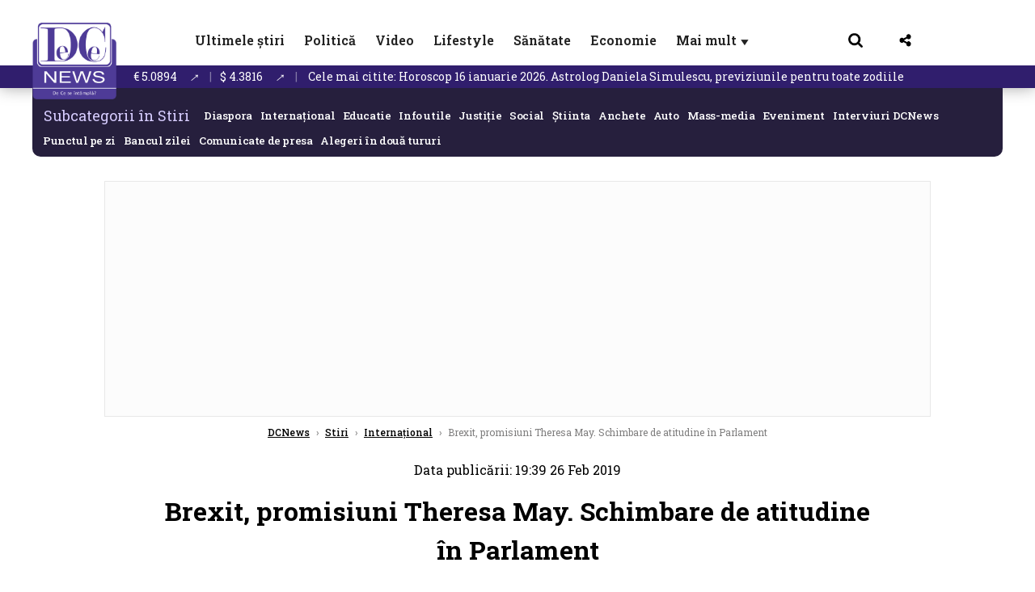

--- FILE ---
content_type: text/html; charset=UTF-8
request_url: https://www.dcnews.ro/brexit-promisiuni-theresa-may-schimbare-de-atitudine-in-parlament_639446.html
body_size: 34734
content:
<!DOCTYPE html>
<html lang="ro">

<head>
    <meta charset="UTF-8">
    <meta name="language" content="Romanian" />
    <title>Brexit, promisiuni Theresa May. Schimbare de atitudine în Parlament  | DCNews</title>
    <meta name="description" content="Deputaţii britanici pro-europeni &amp;icirc;şi revizuiesc planurile după promisiunile premierului Theresa May." />
    <meta name="viewport" content="width=device-width, initial-scale=1.0">
            <link rel="canonical" href="https://www.dcnews.ro/brexit-promisiuni-theresa-may-schimbare-de-atitudine-in-parlament_639446.html" />
                <link rel="amphtml" href="https://www.dcnews.ro/amp/brexit-promisiuni-theresa-may-schimbare-de-atitudine-in-parlament_639446.html">
                    <script type="application/ld+json">
                {"@context":"http:\/\/schema.org","@type":"BreadcrumbList","itemListElement":[{"@type":"ListItem","position":1,"item":{"name":"DCNews","@id":"https:\/\/www.dcnews.ro"}},{"@type":"ListItem","position":2,"item":{"name":"Stiri","@id":"https:\/\/www.dcnews.ro\/news"}},{"@type":"ListItem","position":3,"item":{"name":"Interna\u021bional","@id":"https:\/\/www.dcnews.ro\/news\/international"}},{"@type":"ListItem","position":4,"item":{"name":"Brexit, promisiuni Theresa May. Schimbare de atitudine \u00een Parlament","@id":"https:\/\/www.dcnews.ro\/brexit-promisiuni-theresa-may-schimbare-de-atitudine-in-parlament_639446.html"}}]}            </script>
                <script type="application/ld+json">
                {"@context":"http:\/\/schema.org","@type":"NewsArticle","mainEntityOfPage":{"@type":"WebPage","@id":"https:\/\/www.dcnews.ro\/brexit-promisiuni-theresa-may-schimbare-de-atitudine-in-parlament_639446.html"},"headline":"Brexit, promisiuni Theresa May. Schimbare de atitudine \u00een Parlament","image":{"@type":"ImageObject","url":"https:\/\/www.dcnews.ro\/thumbs\/amp\/2019\/02\/26\/brexit-promisiuni-theresa-may-schimbare-de-atitudine-in-parlament-4254080.webp","width":1200,"height":675},"datePublished":"2019-02-26T19:39:14+02:00","dateModified":"2019-02-26T19:39:14+02:00","publisher":{"@type":"NewsMediaOrganization","id":"https:\/\/www.dcnews.ro\/#publisher","name":"DCNews","url":"https:\/\/www.dcnews.ro","logo":{"@type":"ImageObject","url":"https:\/\/media.dcnews.ro\/assets_v2\/images\/dcnews_512px_v2.png"}},"description":"Deputa\u0163ii britanici pro-europeni &icirc;\u015fi revizuiesc planurile dup\u0103 promisiunile premierului Theresa May.","author":{"@type":"Person","@id":"https:\/\/www.dcnews.ro\/autori\/mircea-f--cristian.html","name":"Mircea F. Cristian","url":"https:\/\/www.dcnews.ro\/autori\/mircea-f--cristian.html"}}            </script>
            <meta name="expires" content="never" />
    <meta name="revisit-after" content="whenever" />
            <meta name="robots" content="follow, index, max-snippet:-1, max-video-preview:-1, max-image-preview:large" />
        <meta name="theme-color" content="#292c33" />

    <meta name="robots" content="max-image-preview:large">

                <meta property="og:title" content="Brexit, promisiuni Theresa May. Schimbare de atitudine în Parlament" />
                <meta property="og:description" content="Deputaţii britanici pro-europeni &amp;icirc;şi revizuiesc planurile după promisiunile premierului Theresa May." />
                <meta property="og:image" content="https://www.dcnews.ro/thumbs/amp/2019/02/26/brexit-promisiuni-theresa-may-schimbare-de-atitudine-in-parlament-4254080.webp" />
                <meta property="og:image:width" content="1200" />
                <meta property="og:image:height" content="675" />
                <meta property="og:url" content="https://www.dcnews.ro/brexit-promisiuni-theresa-may-schimbare-de-atitudine-in-parlament_639446.html" />
                <meta property="og:type" content="article" />
    
    
    
        <link rel="preload" href="https://www.dcnews.ro/static/css/normalize.css" as="style">
        <link rel="preload" href="https://www.dcnews.ro/static/css/owl.carousel.min.css" as="style" />
        <link rel="preload" href="https://www.dcnews.ro/static/css/video-js.css" as="style">
        <link rel="preload" href="https://www.dcnews.ro/static/css/dcnews-style.css?v=1768633551" as="style">
        <link rel="preconnect" href="https://fonts.googleapis.com">
        <link rel="preconnect" href="https://fonts.gstatic.com" crossorigin>

        <link href="https://fonts.googleapis.com/css2?family=Roboto+Slab:wght@100..900&display=swap" rel="stylesheet">


        <link rel="stylesheet" href="https://www.dcnews.ro/static/css/owl.carousel.min.css" type="text/css" />
        <link rel="stylesheet" href="https://www.dcnews.ro/static/css/font-awesome-all.min.css?v=3" type="text/css" />

                    <link rel="stylesheet" href="https://www.dcnews.ro/static/css/video-js.css">                    <link rel="stylesheet" href="https://www.dcnews.ro/static/css/dcnews-style.css?v=1768633551">
            

    <!-- Google tag (gtag.js) added 16.09.2025-->
    <script async src="https://www.googletagmanager.com/gtag/js?id=G-7HX60VQRS8"></script>
    <script>
        window.dataLayer = window.dataLayer || [];

        function gtag() {
            dataLayer.push(arguments);
        }

        gtag('consent', 'default', {
            'ad_storage': 'denied',
            'analytics_storage': 'granted',
            'ad_user_data': 'denied',
            'ad_personalization': 'denied'
        });

        gtag('js', new Date());

        gtag('config', 'G-7HX60VQRS8');
    </script>

    <!-- Meta Pixel Code -->
    <script>
        !function(f,b,e,v,n,t,s)
        {if(f.fbq)return;n=f.fbq=function(){n.callMethod?
            n.callMethod.apply(n,arguments):n.queue.push(arguments)};
            if(!f._fbq)f._fbq=n;n.push=n;n.loaded=!0;n.version='2.0';
            n.queue=[];t=b.createElement(e);t.async=!0;
            t.src=v;s=b.getElementsByTagName(e)[0];
            s.parentNode.insertBefore(t,s)}(window, document,'script',
            'https://connect.facebook.net/en_US/fbevents.js');
        fbq('init', '1429008385508810');
        fbq('track', 'PageView');
    </script>
    <!-- End Meta Pixel Code -->

    <!--Sulvo code-->
    <link rel="preload" as="script" href="https://live.demand.supply/up.js"><script async data-cfasync="false" type="text/javascript" src="https://live.demand.supply/up.js"></script>
    <!--<link rel="preload" as="script" href="https://copyrightcontent.org/ub/ub.js?ai=5ea9fe019cc23668d45eb630">
    <script async data-cfasync="false" type="text/javascript" src="https://copyrightcontent.org/ub/ub.js?ai=5ea9fe019cc23668d45eb630"></script>-->
    <!--End  Sulvo code-->

    <script src="https://fundingchoicesmessages.google.com/i/pub-7670433186403461?ers=1"></script>
    <script src="https://securepubads.g.doubleclick.net/tag/js/gpt.js" crossorigin="anonymous" async></script>
    <!-- end Google tag (gtag.js)-->

            <script type="text/javascript">
            function toggleMore() {
                $('.overlay_wrapper').toggleClass('active');
                $('.logo_fl ').toggleClass('small');
            }

            function toggleSearch() {
                $('.icon_menu_search').toggleClass('active');
                $('.gcse-wrapper').toggleClass('active');
            }
        </script>

        
        <script>
            var articles = [{"article_title":"Interzicerea centralelor de apartament, inevitabil\u0103. Dezvoltatorul Tinu Sebe\u0219anu avertisment despre blocurile vechi: Vor fi ghetouri, nu vei mai putea tr\u0103i \u00een ele","article_url":"https:\/\/www.dcnews.ro\/interzicerea-centralelor-de-apartament-inevitabila-dezvoltatorul-tinu-sebesanu-avertisment-despre-blocurile-vechi-vor-fi-ghetouri-nu-vei-mai-putea-trai-in-ele_1029338.html"},{"article_title":"Venus intr\u0103 \u00een V\u0103rs\u0103tor pe 17 ianuarie. Ve\u0219ti foarte bune pentru trei zodii","article_url":"https:\/\/www.dcnews.ro\/venus-intra-in-varsator-pe-17-ianuarie-vesti-foarte-bune-pentru-trei-zodii_1029394.html"},{"article_title":"Horoscop 16 ianuarie 2026. Astrolog Daniela Simulescu, previziunile pentru toate zodiile","article_url":"https:\/\/www.dcnews.ro\/horoscop-16-ianuarie-2026-astrolog-daniela-simulescu-previziunile-pentru-toate-zodiile_1029259.html"},{"article_title":"Putin deschide u\u0219a dialogului cu Europa. Ce condi\u021bii pune Rusia pentru \"restabilirea\" rela\u021biilor","article_url":"https:\/\/www.dcnews.ro\/putin-deschide-usa-dialogului-cu-europa-ce-conditii-pune-rusia-pentru-restabilirea-relatiilor_1029292.html"},{"article_title":"Ger n\u0103prasnic \u0219i temperaturi de p\u00e2n\u0103 la -19 grade. HARTA zonelor vizate","article_url":"https:\/\/www.dcnews.ro\/ger-naprasnic-si-temperaturi-de-pana-la-19-grade-harta-zonelor-vizate_1029295.html"}]        </script>

                    

            <script>
                            </script>
        
    
    
        <script data-cfasync="false" type="text/javascript">


        </script>
        <!-- Cxense SATI script end -->
    


                        <meta name="publish-date" content="2019-02-26T19:39:14+02:00" />
            <meta property="article:modified_time" content="2019-02-26T19:39:14+02:00" />
            <meta name="cXenseParse:publishtime" content="2019-02-26T17:39:14Z" />
            <meta name="cXenseParse:pageclass" content="article" />
            <meta property="cXenseParse:author" content="cfecdb276f" />
                <meta name="cXenseParse:url" content="https://www.dcnews.ro/brexit-promisiuni-theresa-may-schimbare-de-atitudine-in-parlament_639446.html" />
    
            
<!--Gemius video outstream sticky floating-->
<!--<script src="https://publisher.caroda.io/videoPlayer/caroda.min.js?ctok=6a2afe4b095653261466" crossorigin="anonymous" defer></script>-->
<!--End Gemius video outstream sticky floating-->

<!--<script async src="https://securepubads.g.doubleclick.net/tag/js/gpt.js" crossorigin="anonymous"></script>-->

<script >
    var googletag = googletag || {};googletag.cmd = googletag.cmd || [];
    googletag.cmd.push(function() {

        googletag.defineSlot("/1473368974/dcnews_gpt/billboard_responsive", [[900,200], [970,90], [970,200], [970,250]], "div-gpt-dcnews_gpt-billboard_responsive")
            .defineSizeMapping(
                googletag
                    .sizeMapping()
                    .addSize([1920, 0],  [[900,200], [970,90], [970,200], [970,250] ])
                    .addSize([1600, 0],  [[900,200], [970,90], [970,200], [970,250] ])
                    .addSize([900, 0],  [[900,200], [970,90], [970,200], [970,250]  ])
                    .addSize([0, 0], [])
                    .build()
            )
            .addService(googletag.pubads());

        /*Alternativa pentru billboard_responsive mobil*/
        googletag.defineSlot("/1473368974/dcnews_gpt/box1_mobile_responsive", [[300,50],  [300,100], [300,223], [300,250], [320,50], [320,100], [336,250], [336,280], [728,90], [750,250], [750,300]], "div-gpt-dcnews_gpt-box1_mobile_responsive")
            .defineSizeMapping(
                googletag
                    .sizeMapping()
                    .addSize([990, 0],  [ [728,90], [750,250]], [750,300])
                    .addSize([336, 0],  [ [300,50], [300,100], [300,223], [300,250], [320,50], [320,100], [336,250], [336,280]])
                    .addSize([320, 0],  [ [300,50], [300,100], [300,223], [300,250], [320,50], [320,100]])
                    .addSize([0, 0], [])
                    .build()
            )
            .addService(googletag.pubads());

        /*billboard_responsive_2 desktop and mobil*/
        googletag.defineSlot("/1473368974/dcnews_gpt/billboard_responsive_2", [[900,200], [970,90], [970,200], [970,250], [728, 90], [728, 200], [750, 100], [750, 200], [750, 250], [750,300], [300, 250], [300, 600], [320, 50], [320, 100], [336, 250], [336, 280]], "div-gpt-dcnews_gpt-billboard_responsive_2")
            .defineSizeMapping(
                googletag
                    .sizeMapping()
                    .addSize([990, 0],  [[900,200], [970,90], [970,200], [970,250]])
                    .addSize([800, 0],  [[728, 90], [728, 200], [750, 100], [750, 200], [750, 250], [750,300]])
                    .addSize([336, 0],  [[300, 250], [300, 600], [320, 50], [320, 100], [336, 250], [336, 280]])
                    .addSize([320, 0],  [[300, 250], [300, 600], [320, 50], [320, 100]])
                    .addSize([0, 0], [])
                    .build()
            )
            .addService(googletag.pubads());

        /*End billboard_responsive_2 desktop and mobil*/

        /*box1_horizontal desktop*/
        googletag.defineSlot("/1473368974/dcnews_gpt/box1_horizontal", [[728,90], [728,200], [750,100], [750,200], [750,300]], "div-gpt-dcnews_gpt-box1_horizontal").addService(googletag.pubads());
        /*End box1_horizontal desktop*/

        /*Alternativa pentru box1_horizontal mobil*/
        googletag.defineSlot("/1473368974/dcnews_gpt/box2_mobile_responsive", [[300,50],  [300,100], [300,223], [300,250], [300,600], [320,50], [320,100], [336,250], [336,280], [728,90], [750,250], [750,300]], "div-gpt-dcnews_gpt-box2_mobile_responsive")
            .defineSizeMapping(
                googletag
                    .sizeMapping()
                    .addSize([990, 0],  [ [728,90], [750,250], [750,300]])
                    .addSize([336, 0],  [ [300,50], [300,100], [300,223], [300,250], [300,600], [320,50], [320,100], [336,250], [336,280]])
                    .addSize([320, 0],  [ [300,50], [300,100], [300,223], [300,250], [300,600], [320,50], [320,100]])
                    .addSize([0, 0], [])
                    .build()
            )
            .addService(googletag.pubads());
        /*End Alternativa pentru box1_horizontal mobil*/

        /*box2_horizontal desktop si mobil*/
        googletag.defineSlot("/1473368974/dcnews_gpt/box2_horizontal", [[300, 100], [300, 220], [300, 223], [300, 250], [300, 600], [320, 50], [320, 100], [336, 250], [336, 280], [410, 300], [700, 456], [728, 90], [728, 200], [750, 100], [750, 200], [750, 250], [750,300], [900, 200], [970, 250]], "div-gpt-dcnews_gpt-box2_horizontal")
            .defineSizeMapping(
                googletag
                    .sizeMapping()
                    .addSize([990, 0],  [[728, 90], [728, 200], [750, 100], [750, 200], [750, 250], [750,300], [900, 200], [970, 250]])
                    .addSize([800, 600],  [[700,456],[728, 90], [728, 200], [750, 100], [750, 200], [750, 250], [750,300]])
                    .addSize([800, 0],  [[410,300], [700, 456], [728, 90], [728, 200], [750, 100], [750, 200], [750, 250], [750,300]])
                    .addSize([336, 0],  [[300, 100], [300, 220], [300, 223], [300, 250], [300, 600], [320, 50], [320, 100], [336, 250], [336, 280]])
                    .addSize([320, 0],  [[300, 100], [300, 220], [300, 223], [300, 250], [300, 600], [320, 50], [320, 100]])
                    .addSize([0, 0], [])
                    .build()
            )
            .addService(googletag.pubads()).setCollapseEmptyDiv(true, true);
        /*End ox2_horizontal desktop si mobil*/

        /*box3_mobile_responsive mobil_only*/
        googletag.defineSlot("/1473368974/dcnews_gpt/box3_mobile_responsive", [[300,50],  [300,100], [300,223], [300,250], [300,600], [320,50], [320,100], [336,250], [336,280]], "div-gpt-dcnews_gpt-box3_mobile_responsive")
            .defineSizeMapping(
                googletag
                    .sizeMapping()
                    .addSize([600, 0],  [])
                    .addSize([336, 0],  [ [300,50], [300,100], [300,223], [300,250], [300,600], [320,50], [320,100], [336,250], [336,280]])
                    .addSize([320, 0],  [ [300,50], [300,100], [300,223], [300,250], [300,600], [320,50], [320,100]])
                    .addSize([0, 0], [])
                    .build()
            )
            .addService(googletag.pubads());
        /*End box3_mobile_responsive mobil_only*/

        /*box4_mobile_responsive mobil_only*/
        googletag.defineSlot("/1473368974/dcnews_gpt/box4_mobile_responsive", [[300,50],  [300,100], [300,223], [300,250], [300,600], [320,50], [320,100], [336,250], [336,280]], "div-gpt-dcnews_gpt-box4_mobile_responsive")
            .defineSizeMapping(
                googletag
                    .sizeMapping()
                    .addSize([600, 0],  [])
                    .addSize([336, 0],  [ [300,50], [300,100], [300,223], [300,250], [300,600], [320,50], [320,100], [336,250], [336,280]])
                    .addSize([320, 0],  [ [300,50], [300,100], [300,223], [300,250], [300,600], [320,50], [320,100]])
                    .addSize([0, 0], [])
                    .build()
            )
            .addService(googletag.pubads());
        /*End box4_mobile_responsive mobil_only*/

        /*Boxuri coloana dreapta desktop, coborate pe mobil */
        googletag.defineSlot("/1473368974/dcnews_gpt/box1_right", [[300, 480], [300, 450], [300, 100], [300, 250], [300, 600], [300, 200]], "div-gpt-dcnews_gpt-box1_right")
            .addService(googletag.pubads());

        googletag.defineSlot("/1473368974/dcnews_gpt/box2_right", [[300,100], [300,200], [300,250], [300,450], [300,480], [300,600]], "div-gpt-dcnews_gpt-box2_right").addService(googletag.pubads());
        /*End Boxuri coloana dreapta desktop, coborate pe mobil */

        /*Promo intern in pagina de articol same_section*/
       /* googletag.defineSlot("/1473368974/dcnews_gpt/promo_intern_mobil_ultimele_stiri_1", ["fluid"], "div-gpt-dcnews_gpt-promo_intern_mobil_ultimele_stiri_1").addService(googletag.pubads());

        googletag.defineSlot("/1473368974/dcnews_gpt/promo_intern_mobil_ultimele_stiri_10", ["fluid"], "div-gpt-dcnews_gpt-promo_intern_mobil_ultimele_stiri_10").addService(googletag.pubads());

        googletag.defineSlot("/1473368974/dcnews_gpt/promo_intern_mobil", ["fluid"], "div-gpt-dcnews_gpt-promo_intern_mobil").addService(googletag.pubads());*/

        /*End Promo intern in pagina de articol same_section*/

        /*Coduri video inread doar pe paginile care au video*/

        googletag.defineSlot("/1473368974/dcnews_gpt/desktop_video_inread", [700,456], "div-gpt-dcnews_gpt-desktop_video_inread").addService(googletag.pubads());

        googletag.defineSlot("/1473368974/dcnews_gpt/mobil_video_inread", [[300, 220], [700, 456], [410, 300]], "div-gpt-dcnews_gpt-mobil_video_inread")
            .defineSizeMapping(
                googletag
                    .sizeMapping()
                    .addSize([800, 600],  [ [700,456]])
                    .addSize([800, 0],  [ [410,300]])
                    .addSize([320, 0],  [ [300,220]])
                    .addSize([0, 0], [])
                    .build()
            )
            .addService(googletag.pubads());

        /*End Coduri video inread doar pe paginile care au video*/


        /*Branding codes U shape*/

        googletag.defineSlot("/1473368974/dcnews_gpt/branding_top", [1200, 250], "div-gpt-dcnews_gpt-branding_top").addService(googletag.pubads()).setCollapseEmptyDiv(true, true);

        googletag.defineSlot("/1473368974/dcnews_gpt/branding_left", [120, 601], "div-gpt-dcnews_gpt-branding_left").addService(googletag.pubads()).setCollapseEmptyDiv(true, true);

        googletag.defineSlot("/1473368974/dcnews_gpt/branding_right", [120, 602], "div-gpt-dcnews_gpt-branding_right").addService(googletag.pubads()).setCollapseEmptyDiv(true, true);

        /*End Branding codes U shape*/

        /*Box6 mobile*/
        googletag.defineSlot("/1473368974/dcnews_gpt/box6_mobile_responsive", [300,600], "div-gpt-dcnews_gpt-box6_mobile_responsive").addService(googletag.pubads()).setCollapseEmptyDiv(true, true);
        /*End Box6 mobile*/

        /*Floating formats*/
        googletag.defineSlot("/1473368974/dcnews_gpt/floating", [1,1], "div-gpt-dcnews_gpt-floating").addService(googletag.pubads()).setCollapseEmptyDiv(true, true);
        /*End Floating formats*/


                            googletag.pubads().setTargeting('dcnews_category', ["International"] );
        
        
        googletag.pubads().disableInitialLoad();
        googletag.pubads().enableSingleRequest();
        googletag.enableServices();

    });
</script>        <meta name="google-site-verification" content="JZn9dSTKCkiuoUQ-2JAzfouV_TG0tz69UaqFi0O75vM" />
    <meta name="verification" content="6d2a01f8e323e95738b19a4af7342bfb" />

    
    <meta property="fb:app_id" content="261858925298466" />

    <meta name='profitshareid' content='8d89c14d9fb3ec676a1f69c238ccacd9' />
    <meta property="fb:pages" content="2046461195600068" />
    <meta property="fb:pages" content="296067753922553" />
    
    <script>
        var home = 0;
        var new_website = 1    </script>

    

    <style>
        @media screen and (max-width: 500px) {
            .burger-wrapper {
                display: inline-block;
                width: 40%;
                vertical-align: middle;
            }

            #nav-icon3 {
                width: 20px;
                height: 15px;
                position: relative;
                margin: 20px;
                margin-left: 15px;
                -webkit-transform: rotate(0deg);
                -moz-transform: rotate(0deg);
                -o-transform: rotate(0deg);
                transform: rotate(0deg);
                -webkit-transition: .5s ease-in-out;
                -moz-transition: .5s ease-in-out;
                -o-transition: .5s ease-in-out;
                transition: .5s ease-in-out;
                cursor: pointer;
            }

            #nav-icon3 span:nth-child(1) {
                top: 0;
            }

            #nav-icon3 span {
                display: block;
                position: absolute;
                height: 2px;
                width: 100%;
                background: #3a2a77;
                opacity: 1;
                left: 0;
                -webkit-transform: rotate(0deg);
                -moz-transform: rotate(0deg);
                -o-transform: rotate(0deg);
                transform: rotate(0deg);
                -webkit-transition: .25s ease-in-out;
                -moz-transition: .25s ease-in-out;
                -o-transition: .25s ease-in-out;
                transition: .25s ease-in-out;
            }

            .logo {
                text-align: center;
                vertical-align: middle;
                margin-bottom: 10px;
                margin-top: 11px;
                padding: 0;
                width: 20%;
                display: inline-block;
            }

            .nxt_menu,
            .nxt_menu_v2 {
                opacity: 0;
                width: 100%;
                position: absolute;
                top: -700px;
                background: #261f3d;
                z-index: 110;
                -webkit-box-shadow: 0 5px 30px 0px #000000;
                -moz-box-shadow: 0 5px 30px 0px #000000;
                box-shadow: 0 5px 30px 0px #000000;
                -webkit-transition: all ease-out .2s;
                -moz-transition: all ease-out .2s;
                -o-transition: all ease-out .2s;
                transition: all ease-out .2s;
            }

            .is_visible {
                opacity: 1;
                top: 0;
            }

            .nxt_menu_v2 h3 {
                display: inline-block;
                color: #fff;
                margin: 0 auto;
                line-height: 52px;
                font-size: 20px;
            }

            .subMenu_header {
                text-align: center;
                margin-bottom: 10px;
                height: 52px;
                padding-bottom: 10px;
                border-bottom: 1px solid #fff;
            }

            .subMenu_header i {
                position: absolute;
                left: 20px;
                top: 25px;
                font-size: 20px;
            }

            .nxt_menu_item .fa-caret-right {
                padding: 20px;
                position: absolute;
                bottom: -11px;
                font-size: 18px;
                color: #fff;
                right: 30px;
            }

            .nxt_menu_content {
                margin: 2%;
                color: #fff;
            }

            .nxt_menu_item {
                font-weight: 600;
                font-size: 13px;
                padding: 10px;
                padding-right: 0;
                position: relative;
                width: 48%;
                font-weight: 600;
                box-sizing: border-box;
                display: inline-block;
                vertical-align: middle;
            }

            .nxt_menu_item a {
                color: #fff;
            }

            .nxt_menu_item.selected a {
                color: #fecb30;
                font-weight: 800
            }

            .icon_menu_close {
                width: 50px;
                object-fit: contain;
                position: absolute;
                left: 12px;
                top: 10px;
                padding: 10px;
                cursor: pointer;
            }
        }
    </style>
    <script>
        var menuStack = [];

        function showSubmenu(id, name, url) {
            if (id != menuStack[menuStack.length - 1] && menuStack.length) {
                // $("#subMenu"+menuStack[menuStack.length-1]).slideUp("fast", function() {
                // 	$("#subMenu"+id).slideDown("fast");
                // });
                hide(document.getElementById("subMenu" + menuStack[menuStack.length - 1]));
                show(document.getElementById("subMenu" + id));
            } else {
                show(document.getElementById("subMenu" + id));
            }
            if (name != "") document.querySelector("#subMenu" + id + " .nxt_menu_v2_title").innerHTML = name;
            if (url != "") document.querySelector("#subMenu" + id + " .first a").innerHTML = name;
            if (url != "") document.querySelector("#subMenu" + id + " .first a").href = url;

            if ((menuStack.length == 0 || menuStack[menuStack.length - 1] != id) && id)
                menuStack.push(id);
        }

        function closeSubmenu(id) {
            hide(document.getElementById("subMenu" + id));
            // $("#subMenu"+id).slideUp("fast",function() {
            menuStack.pop();
            if (menuStack.length)
                showSubmenu(menuStack[menuStack.length - 1], "", "");
            // });

        }

        function toggleMenu() {
            showSubmenu(0, "", "");
        }

        // Show an element
        var show = function(elem) {
            // elem.style.display = 'block';
            elem.classList.add('is_visible');
        };

        // Hide an element
        var hide = function(elem) {
            // elem.style.display = 'none';
            elem.classList.remove('is_visible');
        };
    </script>

    <script>
        var pool_results_enabled = 1    </script>
</head>

<body class="body-new body-article">

    <noscript><img height="1" width="1" style="display:none" src="https://www.facebook.com/tr?id=1429008385508810&ev=PageView&noscript=1"/></noscript>

    <!-- Google Tag Manager (noscript) -->     <script>
        var ad = document.createElement('div');
        ad.id = 'AdSense';
        ad.className = 'AdSense';
        ad.style.display = 'block';
        ad.style.position = 'absolute';
        ad.style.top = '-1px';
        ad.style.height = '1px';
        document.body.appendChild(ad);
    </script>
    <div id="fb-root"></div>



    
    <div class="header_all_wrapper desktop_only">
        <div class="header_all" id="header_all">
            <div class="header_wrapper">
                <div id="header">
                    <div class="header_v2_left">
                        <a class="logo_fl" id="logo_fl" href="/" title="" rel="nofollow"></a>
                    </div>
                    <div class="header_v2_center">
                        <nav class="nav" itemscope="" itemtype="http://www.schema.org/SiteNavigationElement">
                            <ul class="nav-list">
                                                                        <li class="nav-list-item" itemprop="name">
                                            <a href="https://www.dcnews.ro/news" title="Ultimele știri" class="nav-list-item-link " itemprop="url">Ultimele știri</a>
                                        </li>
                                    
                                                                        <li class="nav-list-item" itemprop="name">
                                            <a href="https://www.dcnews.ro/politica" title="Politică" class="nav-list-item-link " itemprop="url">Politică</a>
                                        </li>
                                    
                                                                        <li class="nav-list-item" itemprop="name">
                                            <a href="/video" title="Video" class="nav-list-item-link " itemprop="url">Video</a>
                                        </li>
                                                                            <li class="nav-list-item" itemprop="name">
                                            <a href="https://www.dcnews.ro/stiri-lifestyle" title="Lifestyle" class="nav-list-item-link " itemprop="url">Lifestyle</a>
                                        </li>
                                    
                                                                        <li class="nav-list-item" itemprop="name">
                                            <a href="https://www.dcnews.ro/sanatate-magazin" title="Sănătate" class="nav-list-item-link " itemprop="url">Sănătate</a>
                                        </li>
                                    
                                
                                                                        <li class="nav-list-item" itemprop="name">
                                            <a href="https://www.dcnews.ro/economie-si-afaceri" title="Economie" class="nav-list-item-link " itemprop="url">Economie</a>
                                        </li>
                                    
                                                                <li class="nav-list-item" itemprop="name">
                                    <a href="#" title="Mai mult" class="nav-list-item-link" itemprop="url" onclick="toggleMore(event);" id="more_toggle">Mai mult <span class="menu-caret">▼</span>
                                    </a>
                                </li>
                            </ul>
                        </nav>
                    </div>
                    <div class="header_v2_right">
                        <div class="icon_wrapper">
                            <img src="https://media.dcnews.ro/assets/images/icon_search_desktop.png" class="icon_menu_search" id="icon_menu_search" onclick="toggleSearch();" width="20" height="18">
                            <div class="gcse-wrapper" id="gcse-wrapper">
                                <form name="" action="/cauta" method="get" id="searchSiteForm">
                                    <input type="text" class="nxt_searchInput" id="nxt_searchInput" name="q" placeholder="Scrie aici pentru a căuta">
                                    <button type="submit" class="nxt_searchSubmit" value="">
                                        <img src="https://media.dcnews.ro/assets/images/icon_search_desktop.png" class="icon_menu_search" width="20" height="18">
                                    </button>
                                </form>
                            </div>
                        </div>
                        <div class="icon_wrapper">
                            <img src="https://media.dcnews.ro/assets/images/icon_share.png" class="icon_menu_share" width="20" height="20">
                            <div class="social-wrapper" id="social-wrapper">
                                <a href="https://www.facebook.com/dcnews.ro/" target="_blank">
                                    <div class="social-network">
                                        <div class="social-icon">
                                            <img src="https://media.dcnews.ro/assets/images/icon_social_fb.png" width="23" height="23">
                                        </div> Facebook
                                    </div>
                                </a>
                                <a href="https://www.youtube.com/channel/UCM0GcCS1HPUhVxRVOvxg2ag" target="_blank">
                                    <div class="social-network">
                                        <div class="social-icon">
                                            <img src="https://media.dcnews.ro/assets/images/icon_social_yt.png" width="23" height="23">
                                        </div> YouTube
                                    </div>
                                </a>
                                <a href="https://www.instagram.com/rodcnews/" target="_blank">
                                    <div class="social-network">
                                        <div class="social-icon">
                                            <img src="https://media.dcnews.ro/assets/images/icon_social_ig.png" width="23" height="23">
                                        </div> Instagram
                                    </div>
                                </a>
                            </div>
                        </div>
                    </div>
                    <div class="clear"></div>
                </div>
            </div>
            <div class="overlay_wrapper" id="overlay_wrapper">
                <div class="overlay">
                                            <div class="overlay_col">
                            <ul>
                                                                    <li class="main_category">
                                        <a href="/news" title="Stiri">
                                            <h3>Stiri</h3>
                                        </a>
                                    </li>
                                                                            <li class="category_level_3">
                                            <a href="https://www.dcnews.ro/news/stiri-diaspora-news" title="Diaspora" class="nav-list-item-link " itemprop="url">Diaspora</a>
                                        </li>
                                                                            <li class="category_level_3">
                                            <a href="https://www.dcnews.ro/news/international" title="Internațional" class="nav-list-item-link " itemprop="url">Internațional</a>
                                        </li>
                                                                            <li class="category_level_3">
                                            <a href="https://www.dcnews.ro/news/educatie-news" title="Educație" class="nav-list-item-link " itemprop="url">Educație</a>
                                        </li>
                                                                            <li class="category_level_3">
                                            <a href="https://www.dcnews.ro/news/informatii-utile-stiri" title="Info utile" class="nav-list-item-link " itemprop="url">Info utile</a>
                                        </li>
                                                                            <li class="category_level_3">
                                            <a href="https://www.dcnews.ro/news/justitie-news" title="Justitie" class="nav-list-item-link " itemprop="url">Justitie</a>
                                        </li>
                                                                            <li class="category_level_3">
                                            <a href="https://www.dcnews.ro/news/social-news" title="Social" class="nav-list-item-link " itemprop="url">Social</a>
                                        </li>
                                                                            <li class="category_level_3">
                                            <a href="https://www.dcnews.ro/news/stiinta-magazin" title="Stiinta" class="nav-list-item-link " itemprop="url">Stiinta</a>
                                        </li>
                                                                            <li class="category_level_3">
                                            <a href="https://www.dcnews.ro/news/anchete" title="Anchete" class="nav-list-item-link " itemprop="url">Anchete</a>
                                        </li>
                                                                            <li class="category_level_3">
                                            <a href="https://www.dcnews.ro/news/auto" title="Auto" class="nav-list-item-link " itemprop="url">Auto</a>
                                        </li>
                                                                            <li class="category_level_3">
                                            <a href="https://www.dcnews.ro/news/stiri-din-mass-media" title="Mass-media" class="nav-list-item-link " itemprop="url">Mass-media</a>
                                        </li>
                                                                            <li class="category_level_3">
                                            <a href="https://www.dcnews.ro/news/eveniment" title="Eveniment" class="nav-list-item-link " itemprop="url">Eveniment</a>
                                        </li>
                                                                            <li class="category_level_3">
                                            <a href="https://www.dcnews.ro/news/interviuri-dcnews" title="Interviuri DCNews" class="nav-list-item-link " itemprop="url">Interviuri DCNews</a>
                                        </li>
                                                                            <li class="category_level_3">
                                            <a href="https://www.dcnews.ro/news/punctul-pe-zi" title="Punctul pe zi" class="nav-list-item-link " itemprop="url">Punctul pe zi</a>
                                        </li>
                                                                            <li class="category_level_3">
                                            <a href="https://www.dcnews.ro/news/bancul-zilei-magazin" title="Bancul zilei" class="nav-list-item-link " itemprop="url">Bancul zilei</a>
                                        </li>
                                                                            <li class="category_level_3">
                                            <a href="https://www.dcnews.ro/news/comunicate-de-presa-2" title="Comunicate de presa" class="nav-list-item-link " itemprop="url">Comunicate de presa</a>
                                        </li>
                                                                                                </ul>
                        </div> <!-- .overlay_col -->
                                            <div class="overlay_col">
                            <ul>
                                                                    <li class="main_category">
                                        <a href="/politica" title="Politica">
                                            <h3>Politica</h3>
                                        </a>
                                    </li>
                                                                            <li class="category_level_3">
                                            <a href="https://www.dcnews.ro/politica/analiza-politica" title="Analiza Politica" class="nav-list-item-link " itemprop="url">Analiza Politica</a>
                                        </li>
                                                                            <li class="category_level_3">
                                            <a href="https://www.dcnews.ro/politica/culise" title="Culise" class="nav-list-item-link " itemprop="url">Culise</a>
                                        </li>
                                                                            <li class="category_level_3">
                                            <a href="https://www.dcnews.ro/politica/guvern-politica" title="Guvern" class="nav-list-item-link " itemprop="url">Guvern</a>
                                        </li>
                                                                            <li class="category_level_3">
                                            <a href="https://www.dcnews.ro/politica/parlament-politica" title="Parlament" class="nav-list-item-link " itemprop="url">Parlament</a>
                                        </li>
                                                                            <li class="category_level_3">
                                            <a href="https://www.dcnews.ro/politica/partide-politice-politica" title="Partide politice" class="nav-list-item-link " itemprop="url">Partide politice</a>
                                        </li>
                                                                            <li class="category_level_3">
                                            <a href="https://www.dcnews.ro/politica/personalitati-politice" title="Personalitati politice" class="nav-list-item-link " itemprop="url">Personalitati politice</a>
                                        </li>
                                                                            <li class="category_level_3">
                                            <a href="https://www.dcnews.ro/politica/sondaje-politica" title="Sondaje" class="nav-list-item-link " itemprop="url">Sondaje</a>
                                        </li>
                                                                            <li class="category_level_3">
                                            <a href="https://www.dcnews.ro/politica/alegeri/alegeri-bucuresti-2025" title="Alegeri locale București 2025" class="nav-list-item-link " itemprop="url">Alegeri locale București 2025</a>
                                        </li>
                                                                                                </ul>
                        </div> <!-- .overlay_col -->
                                            <div class="overlay_col">
                            <ul>
                                                                    <li class="main_category">
                                        <a href="/video" title="Video">
                                            <h3>Video</h3>
                                        </a>
                                    </li>
                                                                                                        <li class="main_category">
                                        <a href="/stiri-lifestyle" title="Lifestyle">
                                            <h3>Lifestyle</h3>
                                        </a>
                                    </li>
                                                                            <li class="category_level_3">
                                            <a href="https://www.dcnews.ro/stiri-lifestyle/retete" title="Retete" class="nav-list-item-link " itemprop="url">Retete</a>
                                        </li>
                                                                            <li class="category_level_3">
                                            <a href="https://www.dcnews.ro/stiri-lifestyle/moda-stiri-monden" title="Modă" class="nav-list-item-link " itemprop="url">Modă</a>
                                        </li>
                                                                            <li class="category_level_3">
                                            <a href="https://www.dcnews.ro/stiri-lifestyle/vedete-stiri-monden" title="Vedete" class="nav-list-item-link " itemprop="url">Vedete</a>
                                        </li>
                                                                            <li class="category_level_3">
                                            <a href="https://www.dcnews.ro/stiri-lifestyle/travel" title="Travel" class="nav-list-item-link " itemprop="url">Travel</a>
                                        </li>
                                                                            <li class="category_level_3">
                                            <a href="https://www.dcnews.ro/stiri-lifestyle/bizar-stiri-magazin" title="Bizar" class="nav-list-item-link " itemprop="url">Bizar</a>
                                        </li>
                                                                            <li class="category_level_3">
                                            <a href="https://www.dcnews.ro/stiri-lifestyle/magazin" title="Magazin" class="nav-list-item-link " itemprop="url">Magazin</a>
                                        </li>
                                                                            <li class="category_level_3">
                                            <a href="https://www.dcnews.ro/stiri-lifestyle/concursuri-magazin" title="Concursuri" class="nav-list-item-link " itemprop="url">Concursuri</a>
                                        </li>
                                                                            <li class="category_level_3">
                                            <a href="https://www.dcnews.ro/stiri-lifestyle/foto-video" title="Multimedia" class="nav-list-item-link " itemprop="url">Multimedia</a>
                                        </li>
                                                                            <li class="category_level_3">
                                            <a href="https://www.dcnews.ro/stiri-lifestyle/horoscop" title="Horoscop" class="nav-list-item-link " itemprop="url">Horoscop</a>
                                        </li>
                                                                            <li class="category_level_3">
                                            <a href="https://www.dcnews.ro/stiri-lifestyle/casa-si-gradina" title="Casa și Grădina" class="nav-list-item-link " itemprop="url">Casa și Grădina</a>
                                        </li>
                                                                            <li class="category_level_3">
                                            <a href="https://www.dcnews.ro/stiri-lifestyle/beauty" title="Beauty" class="nav-list-item-link " itemprop="url">Beauty</a>
                                        </li>
                                                                                                </ul>
                        </div> <!-- .overlay_col -->
                                            <div class="overlay_col">
                            <ul>
                                                                    <li class="main_category">
                                        <a href="/sanatate-magazin" title="Sanatate">
                                            <h3>Sanatate</h3>
                                        </a>
                                    </li>
                                                                            <li class="category_level_3">
                                            <a href="https://www.dcnews.ro/sanatate-magazin/coronavirus" title="Coronavirus" class="nav-list-item-link " itemprop="url">Coronavirus</a>
                                        </li>
                                                                            <li class="category_level_3">
                                            <a href="https://www.dcnews.ro/sanatate-magazin/academia-de-sanatate" title="Academia de Sanatate" class="nav-list-item-link " itemprop="url">Academia de Sanatate</a>
                                        </li>
                                                                            <li class="category_level_3">
                                            <a href="https://www.dcnews.ro/sanatate-magazin/umf-carol-davila-in-prima-linie-a-luptei-cu-covid-19" title="UMF Carol Davila" class="nav-list-item-link " itemprop="url">UMF Carol Davila</a>
                                        </li>
                                                                                                </ul>
                        </div> <!-- .overlay_col -->
                                            <div class="overlay_col">
                            <ul>
                                                            </ul>
                        </div> <!-- .overlay_col -->
                                            <div class="overlay_col">
                            <ul>
                                                                    <li class="main_category">
                                        <a href="/economie-si-afaceri" title="Economie">
                                            <h3>Economie</h3>
                                        </a>
                                    </li>
                                                                            <li class="category_level_3">
                                            <a href="https://www.dcnews.ro/economie-si-afaceri/educatie-financiara" title="Educatie financiara" class="nav-list-item-link " itemprop="url">Educatie financiara</a>
                                        </li>
                                                                                                </ul>
                        </div> <!-- .overlay_col -->
                                            <div class="overlay_col">
                            <ul>
                                                                    <li class="main_category">
                                        <a href="/stiri-sport" title="Sport">
                                            <h3>Sport</h3>
                                        </a>
                                    </li>
                                                                            <li class="category_level_3">
                                            <a href="https://www.dcnews.ro/stiri-sport/personalitati-din-sport" title="Personalitati din sport" class="nav-list-item-link " itemprop="url">Personalitati din sport</a>
                                        </li>
                                                                            <li class="category_level_3">
                                            <a href="https://www.dcnews.ro/stiri-sport/fotbal" title="Fotbal" class="nav-list-item-link " itemprop="url">Fotbal</a>
                                        </li>
                                                                            <li class="category_level_3">
                                            <a href="https://www.dcnews.ro/stiri-sport/tenis" title="Tenis" class="nav-list-item-link " itemprop="url">Tenis</a>
                                        </li>
                                                                            <li class="category_level_3">
                                            <a href="https://www.dcnews.ro/stiri-sport/volei" title="Volei" class="nav-list-item-link " itemprop="url">Volei</a>
                                        </li>
                                                                            <li class="category_level_3">
                                            <a href="https://www.dcnews.ro/stiri-sport/handbal" title="Handbal" class="nav-list-item-link " itemprop="url">Handbal</a>
                                        </li>
                                                                            <li class="category_level_3">
                                            <a href="https://www.dcnews.ro/stiri-sport/sporturi-de-iarna" title="Sporturi de iarna" class="nav-list-item-link " itemprop="url">Sporturi de iarna</a>
                                        </li>
                                                                            <li class="category_level_3">
                                            <a href="https://www.dcnews.ro/stiri-sport/alte-sporturi" title="Alte sporturi" class="nav-list-item-link " itemprop="url">Alte sporturi</a>
                                        </li>
                                                                            <li class="category_level_3">
                                            <a href="https://www.dcnews.ro/stiri-sport/competitii-sport" title="Competitii" class="nav-list-item-link " itemprop="url">Competitii</a>
                                        </li>
                                                                                                        <li class="main_category">
                                        <a href="/cultura-news2" title="Cultura">
                                            <h3>Cultura</h3>
                                        </a>
                                    </li>
                                                                            <li class="category_level_3">
                                            <a href="https://www.dcnews.ro/cultura-news2/cultura-teatru-dans" title="Teatru - Dans" class="nav-list-item-link " itemprop="url">Teatru - Dans</a>
                                        </li>
                                                                            <li class="category_level_3">
                                            <a href="https://www.dcnews.ro/cultura-news2/cultura-film" title="Film" class="nav-list-item-link " itemprop="url">Film</a>
                                        </li>
                                                                            <li class="category_level_3">
                                            <a href="https://www.dcnews.ro/cultura-news2/cultura-expozitii" title="Expozitii" class="nav-list-item-link " itemprop="url">Expozitii</a>
                                        </li>
                                                                            <li class="category_level_3">
                                            <a href="https://www.dcnews.ro/cultura-news2/cultura-interviuri" title="Interviuri cultura" class="nav-list-item-link " itemprop="url">Interviuri cultura</a>
                                        </li>
                                                                            <li class="category_level_3">
                                            <a href="https://www.dcnews.ro/cultura-news2/cultura-muzica" title="Muzica" class="nav-list-item-link " itemprop="url">Muzica</a>
                                        </li>
                                                                            <li class="category_level_3">
                                            <a href="https://www.dcnews.ro/cultura-news2/cultura-piata-de-arta" title="Piata de arta" class="nav-list-item-link " itemprop="url">Piata de arta</a>
                                        </li>
                                                                            <li class="category_level_3">
                                            <a href="https://www.dcnews.ro/cultura-news2/cultura-carte" title="Carte" class="nav-list-item-link " itemprop="url">Carte</a>
                                        </li>
                                                                                                        <li class="main_category">
                                        <a href="/tehnologie" title="Tehnologie">
                                            <h3>Tehnologie</h3>
                                        </a>
                                    </li>
                                                                            <li class="category_level_3">
                                            <a href="https://www.dcnews.ro/tehnologie/it-c" title="IT & C" class="nav-list-item-link " itemprop="url">IT & C</a>
                                        </li>
                                                                                                </ul>
                        </div> <!-- .overlay_col -->
                                            <div class="overlay_col">
                            <ul>
                                                                    <li class="main_category">
                                        <a href="/mallcast" title="Mallcast">
                                            <h3>Mallcast</h3>
                                        </a>
                                    </li>
                                                                            <li class="category_level_3">
                                            <a href="https://www.dcnews.ro/mallcast/mallcast-politic" title="Politic" class="nav-list-item-link " itemprop="url">Politic</a>
                                        </li>
                                                                            <li class="category_level_3">
                                            <a href="https://www.dcnews.ro/mallcast/mallcast-monden" title="Monden" class="nav-list-item-link " itemprop="url">Monden</a>
                                        </li>
                                                                            <li class="category_level_3">
                                            <a href="https://www.dcnews.ro/mallcast/mallcast-social" title="Social" class="nav-list-item-link " itemprop="url">Social</a>
                                        </li>
                                                                            <li class="category_level_3">
                                            <a href="https://www.dcnews.ro/mallcast/mallcast-religie" title="Religie" class="nav-list-item-link " itemprop="url">Religie</a>
                                        </li>
                                                                            <li class="category_level_3">
                                            <a href="https://www.dcnews.ro/mallcast/mallcast-motivational" title="Motivațional" class="nav-list-item-link " itemprop="url">Motivațional</a>
                                        </li>
                                                                            <li class="category_level_3">
                                            <a href="https://www.dcnews.ro/mallcast/mallcast-artisti-si-vedete" title="Artiști și vedete" class="nav-list-item-link " itemprop="url">Artiști și vedete</a>
                                        </li>
                                                                            <li class="category_level_3">
                                            <a href="https://www.dcnews.ro/mallcast/mallcast-curiozitati" title="Curiozități" class="nav-list-item-link " itemprop="url">Curiozități</a>
                                        </li>
                                                                            <li class="category_level_3">
                                            <a href="https://www.dcnews.ro/mallcast/mallcast-tehnologie" title="Tehnologie" class="nav-list-item-link " itemprop="url">Tehnologie</a>
                                        </li>
                                                                            <li class="category_level_3">
                                            <a href="https://www.dcnews.ro/mallcast/mallcast-lifestyle" title="Lifestyle" class="nav-list-item-link " itemprop="url">Lifestyle</a>
                                        </li>
                                                                                                </ul>
                        </div> <!-- .overlay_col -->
                                            <div class="overlay_col">
                            <ul>
                                                                    <li class="main_category">
                                        <a href="/siguranta-rutiera" title="Siguranța rutieră din România">
                                            <h3>Siguranța rutieră din România</h3>
                                        </a>
                                    </li>
                                                                                                        <li class="main_category">
                                        <a href="compas" title="COMPAS">
                                            <h3>COMPAS</h3>
                                        </a>
                                    </li>
                                                                                                </ul>
                        </div> <!-- .overlay_col -->
                    
                    <div class="overlay_footer">
                        <a href="/news">Ultimele Știri</a>
                        <a href="https://dcnewstv.ro">DCNews TV</a>
                        <a href="/vremea">Vremea</a>
                                                    <a href="/rezultate-sondaj">Rezultate sondaj</a>
                                                                    </div>
                </div>
            </div>
            <div class="subheader_wrapper">
                                <div class="subheader" id="subheader"> € 5.0894 <span class="stock-tendency tendency-up">→</span>
                    <div class="sepparator">|</div>$ 4.3816 <span class="stock-tendency tendency-up">→</span>
                    <div class="sepparator">|</div>
                    <span id="subheader_article" style="display: inline-block;"></span>
                </div>
            </div>
            
                                                                        <div class="submenu nav nav-1"   >
                            <h3>Subcategorii în Stiri</h3>
                            <ul>
                                                                                                            <li class="category_level_3">
                                            <a href="https://www.dcnews.ro/news/stiri-diaspora-news" title="Diaspora">Diaspora</a>
                                        </li>
                                                                                                                                                <li class="category_level_3">
                                            <a href="https://www.dcnews.ro/news/international" title="Internațional">Internațional</a>
                                        </li>
                                                                                                                                                <li class="category_level_3">
                                            <a href="https://www.dcnews.ro/news/educatie-news" title="Educatie">Educatie</a>
                                        </li>
                                                                                                                                                <li class="category_level_3">
                                            <a href="https://www.dcnews.ro/news/informatii-utile-stiri" title="Info utile">Info utile</a>
                                        </li>
                                                                                                                                                <li class="category_level_3">
                                            <a href="https://www.dcnews.ro/news/justitie-news" title="Justiție">Justiție</a>
                                        </li>
                                                                                                                                                <li class="category_level_3">
                                            <a href="https://www.dcnews.ro/news/social-news" title="Social">Social</a>
                                        </li>
                                                                                                                                                <li class="category_level_3">
                                            <a href="https://www.dcnews.ro/news/stiinta-magazin" title="Știinta">Știinta</a>
                                        </li>
                                                                                                                                                <li class="category_level_3">
                                            <a href="https://www.dcnews.ro/news/anchete" title="Anchete">Anchete</a>
                                        </li>
                                                                                                                                                <li class="category_level_3">
                                            <a href="https://www.dcnews.ro/news/auto" title="Auto">Auto</a>
                                        </li>
                                                                                                                                                <li class="category_level_3">
                                            <a href="https://www.dcnews.ro/news/stiri-din-mass-media" title="Mass-media">Mass-media</a>
                                        </li>
                                                                                                                                                <li class="category_level_3">
                                            <a href="https://www.dcnews.ro/news/eveniment" title="Eveniment">Eveniment</a>
                                        </li>
                                                                                                                                                <li class="category_level_3">
                                            <a href="https://www.dcnews.ro/news/interviuri-dcnews" title="Interviuri DCNews">Interviuri DCNews</a>
                                        </li>
                                                                                                                                                <li class="category_level_3">
                                            <a href="https://www.dcnews.ro/news/punctul-pe-zi" title="Punctul pe zi">Punctul pe zi</a>
                                        </li>
                                                                                                                                                <li class="category_level_3">
                                            <a href="https://www.dcnews.ro/news/bancul-zilei-magazin" title="Bancul zilei">Bancul zilei</a>
                                        </li>
                                                                                                                                                <li class="category_level_3">
                                            <a href="https://www.dcnews.ro/news/comunicate-de-presa-2" title="Comunicate de presa">Comunicate de presa</a>
                                        </li>
                                                                                                                                                <li class="category_level_3">
                                            <a href="https://www.dcnews.ro/news/alegeri-in-doua-tururi" title="Alegeri în două tururi">Alegeri în două tururi</a>
                                        </li>
                                                                                                </ul>
                        </div>
                                                
        </div>
    </div>

    <header class="mobile_only">
        <div class="headerMobile">
            <div class="logo" style="">
                <a href="/" class="prerender">
                    <img src="https://media.dcnews.ro/new/logo-mobile-min.png" width="50" height="45" alt="DCNews" />
                </a>
            </div>
            <div class="right">
                <div class="headerMobileVideo">
                    <a href="https://dcnewstv.ro/" target="_blank">DCNews TV</a>
                </div>
                <div class="burger-wrapper">
                    <div id="mobileBurgerNav" onClick="toggleNavMenu();">
                        <i class="fa-solid fa-bars"></i>
                        <i class="fa-solid fa-xmark"></i>
                    </div>
                </div>
            </div>
        </div>
        <div class="subHeaderMobile">
                        <div class="subheader">
                <div id="subheader_exchange_raates">
                    <strong style="margin-right: 10px;">Curs valutar: </strong>
                    € 5.0894 <span class="stock-tendency tendency-up">→</span>
                    <div class="sepparator">|</div>$ 4.3816 <span class="stock-tendency tendency-up">→</span>
                </div>
                <!--                <span id="subheader_article_mobile"></span>-->
            </div>
        </div>
        <div id="navigationMobile">
            <div id="navigationMobileSearch">
                <form action="/cauta" method="get">
                    <div class="mobileSearch">
                        <input type="text" name="q" placeholder="Caută articol...">
                        <button type="submit" class="mobileSearchButton">
                            <i class="fa-solid fa-magnifying-glass"></i>
                        </button>
                    </div>
                </form>
            </div>
                                                                        <div class="mobileMenuHead" id="mobileMenuHead_1">
                            <div class="mobileMenuItem" id="mobileMenuItem_1" onClick="toggleSubmenu(1);">
                                <span>Ultimele știri</span>
                                <i class="fa-solid fa-chevron-down"></i>
                            </div>
                        </div>
                        <div class="mobileSubmenuContainer" id="mobileSubmenu_1">
                            <div class="mobileMenuItem"> <a href="/news">Ultimele știri </a></div>
                                                            <div class="mobileMenuItem"> <a href="/stiri-diaspora-news">Diaspora </a></div>
                                                            <div class="mobileMenuItem"> <a href="/international">Internațional </a></div>
                                                            <div class="mobileMenuItem"> <a href="/educatie-news">Educație </a></div>
                                                            <div class="mobileMenuItem"> <a href="/informatii-utile-stiri">Info utile </a></div>
                                                            <div class="mobileMenuItem"> <a href="/justitie-news">Justitie </a></div>
                                                            <div class="mobileMenuItem"> <a href="/social-news">Social </a></div>
                                                            <div class="mobileMenuItem"> <a href="/stiinta-magazin">Stiinta </a></div>
                                                            <div class="mobileMenuItem"> <a href="/anchete">Anchete </a></div>
                                                            <div class="mobileMenuItem"> <a href="/auto">Auto </a></div>
                                                            <div class="mobileMenuItem"> <a href="/stiri-din-mass-media">Mass-media </a></div>
                                                            <div class="mobileMenuItem"> <a href="/eveniment">Eveniment </a></div>
                                                            <div class="mobileMenuItem"> <a href="/interviuri-dcnews">Interviuri DCNews </a></div>
                                                            <div class="mobileMenuItem"> <a href="/punctul-pe-zi">Punctul pe zi </a></div>
                                                            <div class="mobileMenuItem"> <a href="/bancul-zilei-magazin">Bancul zilei </a></div>
                                                            <div class="mobileMenuItem"> <a href="/comunicate-de-presa-2">Comunicate de presa </a></div>
                                                    </div>
                                                                                                            <div class="mobileMenuHead" id="mobileMenuHead_2">
                            <div class="mobileMenuItem" id="mobileMenuItem_2" onClick="toggleSubmenu(2);">
                                <span>Politică</span>
                                <i class="fa-solid fa-chevron-down"></i>
                            </div>
                        </div>
                        <div class="mobileSubmenuContainer" id="mobileSubmenu_2">
                            <div class="mobileMenuItem"> <a href="/politica">Politică </a></div>
                                                            <div class="mobileMenuItem"> <a href="/analiza-politica">Analiza Politica </a></div>
                                                            <div class="mobileMenuItem"> <a href="/culise">Culise </a></div>
                                                            <div class="mobileMenuItem"> <a href="/guvern-politica">Guvern </a></div>
                                                            <div class="mobileMenuItem"> <a href="/parlament-politica">Parlament </a></div>
                                                            <div class="mobileMenuItem"> <a href="/partide-politice-politica">Partide politice </a></div>
                                                            <div class="mobileMenuItem"> <a href="/personalitati-politice">Personalitati politice </a></div>
                                                            <div class="mobileMenuItem"> <a href="/sondaje-politica">Sondaje </a></div>
                                                            <div class="mobileMenuItem"> <a href="">Alegeri locale București 2025 </a></div>
                                                    </div>
                                                                                                            <div class="mobileMenuHead">
                            <div class="mobileMenuItem"> <a href="/video">Video </a></div>
                        </div>
                                                                                <div class="mobileMenuHead" id="mobileMenuHead_3">
                            <div class="mobileMenuItem" id="mobileMenuItem_3" onClick="toggleSubmenu(3);">
                                <span>Lifestyle</span>
                                <i class="fa-solid fa-chevron-down"></i>
                            </div>
                        </div>
                        <div class="mobileSubmenuContainer" id="mobileSubmenu_3">
                            <div class="mobileMenuItem"> <a href="/stiri-lifestyle">Lifestyle </a></div>
                                                            <div class="mobileMenuItem"> <a href="/retete">Retete </a></div>
                                                            <div class="mobileMenuItem"> <a href="/moda-stiri-monden">Modă </a></div>
                                                            <div class="mobileMenuItem"> <a href="/vedete-stiri-monden">Vedete </a></div>
                                                            <div class="mobileMenuItem"> <a href="/travel">Travel </a></div>
                                                            <div class="mobileMenuItem"> <a href="/bizar-stiri-magazin">Bizar </a></div>
                                                            <div class="mobileMenuItem"> <a href="/magazin">Magazin </a></div>
                                                            <div class="mobileMenuItem"> <a href="/concursuri-magazin">Concursuri </a></div>
                                                            <div class="mobileMenuItem"> <a href="/foto-video">Multimedia </a></div>
                                                            <div class="mobileMenuItem"> <a href="/horoscop">Horoscop </a></div>
                                                            <div class="mobileMenuItem"> <a href="/casa-si-gradina">Casa și Grădina </a></div>
                                                            <div class="mobileMenuItem"> <a href="/beauty">Beauty </a></div>
                                                    </div>
                                                                                                            <div class="mobileMenuHead" id="mobileMenuHead_6">
                            <div class="mobileMenuItem" id="mobileMenuItem_6" onClick="toggleSubmenu(6);">
                                <span>Sănătate</span>
                                <i class="fa-solid fa-chevron-down"></i>
                            </div>
                        </div>
                        <div class="mobileSubmenuContainer" id="mobileSubmenu_6">
                            <div class="mobileMenuItem"> <a href="/sanatate-magazin">Sănătate </a></div>
                                                            <div class="mobileMenuItem"> <a href="/coronavirus">Coronavirus </a></div>
                                                            <div class="mobileMenuItem"> <a href="/academia-de-sanatate">Academia de Sanatate </a></div>
                                                            <div class="mobileMenuItem"> <a href="/umf-carol-davila-in-prima-linie-a-luptei-cu-covid-19">UMF Carol Davila </a></div>
                                                    </div>
                                                                                                                                        <div class="mobileMenuHead" id="mobileMenuHead_8">
                            <div class="mobileMenuItem" id="mobileMenuItem_8" onClick="toggleSubmenu(8);">
                                <span>Economie</span>
                                <i class="fa-solid fa-chevron-down"></i>
                            </div>
                        </div>
                        <div class="mobileSubmenuContainer" id="mobileSubmenu_8">
                            <div class="mobileMenuItem"> <a href="/economie-si-afaceri">Economie </a></div>
                                                            <div class="mobileMenuItem"> <a href="/educatie-financiara">Educatie financiara </a></div>
                                                    </div>
                                                                                                            <div class="mobileMenuHead" id="mobileMenuHead_5">
                            <div class="mobileMenuItem" id="mobileMenuItem_5" onClick="toggleSubmenu(5);">
                                <span>Sport</span>
                                <i class="fa-solid fa-chevron-down"></i>
                            </div>
                        </div>
                        <div class="mobileSubmenuContainer" id="mobileSubmenu_5">
                            <div class="mobileMenuItem"> <a href="/stiri-sport">Sport </a></div>
                                                            <div class="mobileMenuItem"> <a href="/personalitati-din-sport">Personalitati din sport </a></div>
                                                            <div class="mobileMenuItem"> <a href="/fotbal">Fotbal </a></div>
                                                            <div class="mobileMenuItem"> <a href="/tenis">Tenis </a></div>
                                                            <div class="mobileMenuItem"> <a href="/volei">Volei </a></div>
                                                            <div class="mobileMenuItem"> <a href="/handbal">Handbal </a></div>
                                                            <div class="mobileMenuItem"> <a href="/sporturi-de-iarna">Sporturi de iarna </a></div>
                                                            <div class="mobileMenuItem"> <a href="/alte-sporturi">Alte sporturi </a></div>
                                                            <div class="mobileMenuItem"> <a href="/competitii-sport">Competitii </a></div>
                                                    </div>
                                                                                <div class="mobileMenuHead" id="mobileMenuHead_9">
                            <div class="mobileMenuItem" id="mobileMenuItem_9" onClick="toggleSubmenu(9);">
                                <span>Cultură</span>
                                <i class="fa-solid fa-chevron-down"></i>
                            </div>
                        </div>
                        <div class="mobileSubmenuContainer" id="mobileSubmenu_9">
                            <div class="mobileMenuItem"> <a href="/cultura-news2">Cultură </a></div>
                                                            <div class="mobileMenuItem"> <a href="/cultura-teatru-dans">Teatru - Dans </a></div>
                                                            <div class="mobileMenuItem"> <a href="/cultura-film">Film </a></div>
                                                            <div class="mobileMenuItem"> <a href="/cultura-expozitii">Expozitii </a></div>
                                                            <div class="mobileMenuItem"> <a href="/cultura-interviuri">Interviuri cultura </a></div>
                                                            <div class="mobileMenuItem"> <a href="/cultura-muzica">Muzica </a></div>
                                                            <div class="mobileMenuItem"> <a href="/cultura-piata-de-arta">Piata de arta </a></div>
                                                            <div class="mobileMenuItem"> <a href="/cultura-carte">Carte </a></div>
                                                    </div>
                                                                                <div class="mobileMenuHead" id="mobileMenuHead_7">
                            <div class="mobileMenuItem" id="mobileMenuItem_7" onClick="toggleSubmenu(7);">
                                <span>Tehnologie</span>
                                <i class="fa-solid fa-chevron-down"></i>
                            </div>
                        </div>
                        <div class="mobileSubmenuContainer" id="mobileSubmenu_7">
                            <div class="mobileMenuItem"> <a href="/tehnologie">Tehnologie </a></div>
                                                            <div class="mobileMenuItem"> <a href="/it-c">IT & C </a></div>
                                                    </div>
                                                                                                            <div class="mobileMenuHead" id="mobileMenuHead_10">
                            <div class="mobileMenuItem" id="mobileMenuItem_10" onClick="toggleSubmenu(10);">
                                <span>Mallcast</span>
                                <i class="fa-solid fa-chevron-down"></i>
                            </div>
                        </div>
                        <div class="mobileSubmenuContainer" id="mobileSubmenu_10">
                            <div class="mobileMenuItem"> <a href="/mallcast">Mallcast </a></div>
                                                            <div class="mobileMenuItem"> <a href="/mallcast-politic">Politic </a></div>
                                                            <div class="mobileMenuItem"> <a href="/mallcast-monden">Monden </a></div>
                                                            <div class="mobileMenuItem"> <a href="/mallcast-social">Social </a></div>
                                                            <div class="mobileMenuItem"> <a href="/mallcast-religie">Religie </a></div>
                                                            <div class="mobileMenuItem"> <a href="/mallcast-motivational">Motivațional </a></div>
                                                            <div class="mobileMenuItem"> <a href="/mallcast-artisti-si-vedete">Artiști și vedete </a></div>
                                                            <div class="mobileMenuItem"> <a href="/mallcast-curiozitati">Curiozități </a></div>
                                                            <div class="mobileMenuItem"> <a href="/mallcast-tehnologie">Tehnologie </a></div>
                                                            <div class="mobileMenuItem"> <a href="/mallcast-lifestyle">Lifestyle </a></div>
                                                    </div>
                                                                                                            <div class="mobileMenuHead">
                            <div class="mobileMenuItem"> <a href="/siguranta-rutiera">Siguranța rutieră din România </a></div>
                        </div>
                                                                                <div class="mobileMenuHead">
                            <div class="mobileMenuItem"> <a href="compas">COMPAS </a></div>
                        </div>
                                                
            <div id="navigationMobileApps" style="padding: 15px 8px;">
                <span style="font-size: 16px;line-height: 35px;font-family: Helvetica,sans-serif;font-weight: 700; color:#000;">Poți descărca aplicația:</span><br />
                <div id="mobileAppLinks">
                    <a href='https://itunes.apple.com/ro/app/dcnews-ro/id1173534245'><img alt='Get it on App Store' class="lazy" src="https://media.dcnews.ro/nxthost/app-store-logo.png" height="40" width="116" /></a>
                    <a href='https://play.google.com/store/apps/details?id=com.nxthost.dcnews'><img alt='Get it on Google Play' class="lazy" src="https://media.dcnews.ro/nxthost/play_store_logo.2.png" height="40" width="116" /></a>
                </div>
            </div>
        </div>
    </header>

    <script>
        function toggleNavMenu() {
            $('html').toggleClass('navActive');
            $('body').toggleClass('navActive');
            $('#mobileBurgerNav').toggleClass('active');
            $('#navigationMobile').toggleClass('active');
        }

        function toggleSubmenu(id) {
            $('.mobileSubmenuContainer').not('#mobileSubmenu_' + id).removeClass('active');
            $('.mobileMenuItem').not('#mobileMenuHead_' + id).removeClass('active');
            $('#mobileSubmenu_' + id).toggleClass('active');
            $('#mobileMenuHead_' + id).toggleClass('active');
        }
    </script>

    <!--Floating formats adverts-->
    <div id="div-gpt-dcnews_gpt-floating">
        <script type="text/plain" data-cfasync="false" >
            googletag.cmd.push(function() { googletag.display("div-gpt-dcnews_gpt-floating"); });
        </script>
    </div>
    <!--End Floating formats adverts-->

    <!--Branging U shaped-->
    <div class="desktop-only" style="width: 1200px; margin: 0 auto">
        <div class="" style="position: relative; width:1200px;/*height:250px;*/">
            <!-- /1473368974/dcnews_gpt/branding_top -->
            <div id="div-gpt-dcnews_gpt-branding_top">
                <script type="text/plain" data-cfasync="false" >
                    googletag.cmd.push(function() { googletag.display("div-gpt-dcnews_gpt-branding_top"); });
                </script>
            </div>
            <div style="position: absolute;left: -120px;top: 0;">
                <!-- /1473368974/dcnews_gpt/branding_left -->
                <div id="div-gpt-dcnews_gpt-branding_left">
                    <script type="text/plain" data-cfasync="false" >
                        googletag.cmd.push(function() { googletag.display("div-gpt-dcnews_gpt-branding_left"); });
                    </script>
                </div>
            </div>
            <div style="position: absolute;right: -120px;top: 0;">
                <!-- /1473368974/dcnews_gpt/branding_right -->
                <div id="div-gpt-dcnews_gpt-branding_right">
                    <script type="text/plain" data-cfasync="false" >
                        googletag.cmd.push(function() { googletag.display("div-gpt-dcnews_gpt-branding_right"); });
                    </script>
                </div>
            </div>
        </div>
    </div>

    <!--End Branging U shaped-->

    <div class="page" style="margin-top: -40px;">
        <div class="Content">
            <div class="container_fixed_width">

                <div class="section lazy"  style="background-repeat: no-repeat; background-size: cover; background-position: center top"><div class="wrap"><div class="content-fixed spliter" style="background-color: transparent">
        <div class="elements" style="width:100%; ">
                <div class="articol">
<div class="desktop_only">
<div class="container-block-970" style="padding-bottom:20px; padding-top:0px;">
    <!-- /1473368974/dcnews_gpt/billboard_responsive -->
    <center>
        <div id="div-gpt-dcnews_gpt-billboard_responsive">&nbsp;</div>
    </center>
    <script>
        googletag.cmd.push(() => {
            googletag.display("div-gpt-dcnews_gpt-billboard_responsive");
        });
    </script></div>

</div>
        <div class="desktop_only">
                    </div>
    <div class="siteBreadcrumb">
            <div id="location">
            <a href="https://www.dcnews.ro/">DCNews</a>
                            <span>&rsaquo;</span>
                                    <a href="https://www.dcnews.ro/news" title="Stiri">Stiri</a>
                                <span>&rsaquo;</span>
                                    <a href="https://www.dcnews.ro/news/international" title="Internațional">Internațional</a>
                                <span>&rsaquo;</span>
                                    Brexit, promisiuni Theresa May. Schimbare de atitudine în Parlament                        </div>
    </div>
<div class="container_fixed_width_900px center">
    <div class="breadcrumbs" style="line-height:24px;padding: 15px 15px 15px 15px;">

        
                <span class="time">Data publicării: 19:39 26 Feb 2019</span>
    </div>
    <h1>
                
        
        Brexit, promisiuni Theresa May. Schimbare de atitudine în Parlament    <div class="subtitle">
        <div class="subh1">
             <span>
                                    Autor: <a href="https://www.dcnews.ro/autori/mircea-f--cristian.html">Mircea F. Cristian</a>                            </span>


        </div>

            </div>
</div>

    <div class="poza-articol articleMainImage">

        
        <img id="ivm-preroll-image" src="https://www.dcnews.ro/thumbs/amp/2019/02/26/brexit-promisiuni-theresa-may-schimbare-de-atitudine-in-parlament-4254080.webp" data-width="1200" data-speed="1" alt="parlamentul_britanic_73363600" srcset="https://www.dcnews.ro/thumbs/landscape/2019/02/26/brexit-promisiuni-theresa-may-schimbare-de-atitudine-in-parlament-4254080.webp 768w, https://www.dcnews.ro/thumbs/amp/2019/02/26/brexit-promisiuni-theresa-may-schimbare-de-atitudine-in-parlament-4254080.webp 800w" loading="eager" fetchpriority="high">

        
        <span class="imageDescription">Parlamentul britanic</span>
    </div>



<div class="text container_fixed_width_900px">
    <div class="article_description_new"><p style="text-align: justify;"><strong>Deputaţii britanici pro-europeni &icirc;şi revizuiesc planurile după promisiunile premierului Theresa May.</strong></p></div>
</div>


<!--<div id="ribbon">-->
<!--    <a class="close" onclick="Close('ribbon')">&times</a>-->
<!--    <div id='div-gpt-ad-1730383132053-0'></div>-->
<!--    <script>-->
<!--        googletag.cmd.push(function () {-->
<!--            googletag.display('div-gpt-ad-1730383132053-0');-->
<!--        });-->
<!--    </script>-->
<!--</div>-->
        <div class="mobile_only">
            <center>
<div style="padding-top:20px"><!-- /1473368974/dcnews_gpt/box1_mobile_responsive -->
<div id="div-gpt-dcnews_gpt-box1_mobile_responsive">&nbsp;</div>
<script>
        googletag.cmd.push(() => {
            googletag.display("div-gpt-dcnews_gpt-box1_mobile_responsive");
        });
            </script></div>
</center>
        </div>
            <div class="text container_fixed_width_900px mobile_only">
                    </div>
    <div class="text container_fixed_width_900px">

    <div class="articol_dec">
        <p style="text-align:left;">Unul dintre autorii planului prin care parlamentul britanic ar prelua de la guvern controlul asupra Brexitului, deputatul conservator Oliver Letwin, a declarat marţi că acest plan ar putea să nu mai fie supus votului în Camera Comunelor dacă membrii executivului confirmă promisiunile făcute mai devreme de premierul Theresa May, care a asigurat că nu va decide fără acordul parlamentului o ieşire din UE fără acord şi a admis o posibilă amânare a Brexitului, transmite Reuters.</p>
<p style="text-align:left;">Letwin a spus că amendamentul prin care doreşte să transfere procesul Brexitului în sarcina parlamentului a fost depus, dar nu va fi supus la vot dacă în dezbaterea de miercuri vor fi confirmate asigurările premierului May. Deputaţii pro-europeni au mai încercat de două ori cu astfel de amendamente, dar fără succes, să preia controlul Brexitului, acţiune care ar crea premisele întârzierii sau anulării ieşirii din UE, eventual prin convocarea unui nou referendum.<div style="padding-top: 20px"><script src="https://360playvid.info/slidepleer/s03152s.js" type="text/javascript"></script></div></p>
<h2 style="text-align:left;">Promisiuni Theresa May</h2>
<div class="clear10"></div>
<p style="text-align:left;">Venită marţi în faţa Camerei Comunelor pentru o declaraţie despre evoluţia discuţiilor cu Bruxelles-ul, Theresa May a anunţat că intenţionează să acţioneze conform unui plan în trei etape. Ea le-a promis parlamentarilor că, dacă va reuşi să obţină la Bruxelles o revizuire a acordului privind Brexitul respins în ianuarie de Camera Comunelor din cauza mecanismului de backstop privind frontiera nord-irlandeză, va supune acest acord revizuit votului parlamentarilor britanici pe 12 martie. Dacă nu reuşeşte să convingă UE să aducă modificări clauzei de backstop sau dacă şi un eventual acord revizuit va pica la vot în Camera Comunelor, aceasta din urmă va vota pe 13 martie propunerea unei ieşiri din UE fără acord.</p>
<p style="text-align:left;">Dacă membrii Camerei Comunelor resping un Brexit fără acord, atunci pe 14 martie se va desfăşura un alt vot pentru o extindere scurtă, limitată a perioadei de negociere prevăzute de articolului 50 din Tratatul UE dincolo de data de 29 martie. Totuşi, Theresa May a adăugat că o asemenea amânare a Brexitului nu trebuie să meargă mai departe de sfârşitul lunii iunie - mai ales că Regatul Unit nu mai participă la alegerile europene - şi că trebuie să se apeleze la ea doar o singură dată. Totuşi, această amânare trebuie să fie acceptată şi de Uniunea Europeană.</p>
                              <div style="display: flex; flex-direction: column; align-items: center"><div class="mobile_only" id="div-gpt-dcnews_gpt-mobil_video_inread"></div><script>
                                googletag.cmd.push(() => {googletag.display("div-gpt-dcnews_gpt-mobil_video_inread");});
                              </script>
                              <div class="desktop_only" id="div-gpt-dcnews_gpt-desktop_video_inread"></div><script>
                                googletag.cmd.push(() => {googletag.display("div-gpt-dcnews_gpt-desktop_video_inread");});
                              </script></div>
                              <p></p>
<p style="text-align:left;">Conform unor surse diplomatice citate de Reuters, blocul comunitar ar fi dispus să accepte o uşoară amânare a Brexitului dacă Regatul Unit va avea nevoie de mai mult timp pentru ratificarea acordului de retragere din UE. Însă, până în prezent, liderii europeni au respins orice revizuire a clauzei de backstop privind frontiera nord-irlandeză, acceptată anul trecut de Theresa May pentru a debloca negocierile cu UE intrate la un moment dat în impas.</p>
<p style="text-align:left;"><em><strong>Citește și:</strong></em></p>
<p style="text-align:left;"><span style="color: #ff0000;"><a title="Brexit. Theresa May anunţă progrese în discuţiile cu Bruxellesul" href="https://www.dcnews.ro/brexit--theresa-may-anunta-progrese-in-discutiile-cu-bruxellesul_638451.html" target="_blank"><span style="color: #ff0000;"><strong>Brexit. Theresa May anunţă progrese în discuţiile cu Bruxellesul</strong></span></a></span></p>
<p style="text-align:left;"><span style="color: #ff0000;"><a title="Juncker, primul semnal pentru amânarea Brexit-ului" href="https://www.dcnews.ro/juncker-amanare-brexit_638078.html" target="_blank"><span style="color: #ff0000;"><strong>Juncker, primul semnal pentru amânarea Brexit-ului</strong></span></a></span></p>
<div class="clear10"></div>
<div class="clear10"></div>
    </div>

</div>

    <script>
        document.addEventListener("DOMContentLoaded", function () {
            const iframes = document.querySelectorAll("iframe[data-auto-height]");

            iframes.forEach(iframe => {
                iframe.addEventListener("load", function () {

                    setTimeout(() => {
                        try {
                            const doc = iframe.contentWindow.document;
                            const height = doc.body.scrollHeight || doc.documentElement.scrollHeight;
                            iframe.style.height = height + "px";
                        } catch (e) {
                            console.warn("Iframe cross-domain, nu pot ajusta height-ul.");
                        }
                    }, 500);

                });
            });
        });

    </script>

<!--<div id="ribbon">-->
<!--    <a class="close" onclick="Close('ribbon')">&times</a>-->
<!--    <div id='div-gpt-ad-1730383132053-0'></div>-->
<!--    <script>-->
<!--        googletag.cmd.push(function () {-->
<!--            googletag.display('div-gpt-ad-1730383132053-0');-->
<!--        });-->
<!--    </script>-->
<!--</div>-->
        <div class="container_fixed_width_900px">
            <div class="articol_dec">
<p align="left"><img alt="Google News icon" border="0" src="/static/images/Google_News_icon.svg" style="width:32px;height:32px;vertical-align: top;display: inline-block;" />&nbsp; Fiți la curent cu ultimele noutăți. Urmăriți DCNews și pe <a href="https://news.google.com/publications/CAAiEJ6jxRlhCew1rZDnezpieFMqFAgKIhCeo8UZYQnsNa2Q53s6YnhT?hl=ro&amp;gl=RO&amp;ceid=RO%3Aro" target="_blank" title="DCNews Google News">Google News</a></p>
</div>
        </div>
    
<div class="container_fixed_width_900px">
    <div class="articol_dec">
            </div>
</div>
        <div class="container_fixed_width_900px">
            <div class="article_tag_wrapper">
<!--                <h3 class="article_tag_title">Citește articolele cu aceleași etichete:</h3>-->

                                    <a href="https://www.dcnews.ro/tag/theresa-may_10820">
                        <div class="article_tag">theresa may</div>
                    </a>
                                </div>
        </div>


<div class="container_fixed_width_900px">
        <div class="clear20"></div>
        <div class="articol_info">
            <div class="siteAccessibility">
                <a target="_blank" class="siteAccessibilityListen" href="https://facebook.com/sharer/sharer.php?u=https://www.dcnews.ro/brexit-promisiuni-theresa-may-schimbare-de-atitudine-in-parlament_639446.html" style="background: #4267b2;">
                    <svg xmlns="http://www.w3.org/2000/svg" viewBox="0 0 24 24">
                        <path d="M18.77 7.46H14.5v-1.9c0-.9.6-1.1 1-1.1h3V.5h-4.33C10.24.5 9.5 3.44 9.5 5.32v2.15h-3v4h3v12h5v-12h3.85l.42-4z"></path>
                    </svg>&nbsp;&nbsp;Facebook </a>
                <a target="_blank" class="siteAccessibilityListen" href="https://twitter.com/intent/tweet/?text=Brexit, promisiuni Theresa May. Schimbare de atitudine în Parlament&url=https://www.dcnews.ro/brexit-promisiuni-theresa-may-schimbare-de-atitudine-in-parlament_639446.html" style="background: #448aff;">
                    <svg xmlns="http://www.w3.org/2000/svg" viewBox="0 0 24 24">
                        <path d="M23.44 4.83c-.8.37-1.5.38-2.22.02.93-.56.98-.96 1.32-2.02-.88.52-1.86.9-2.9 1.1-.82-.88-2-1.43-3.3-1.43-2.5 0-4.55 2.04-4.55 4.54 0 .36.03.7.1 1.04-3.77-.2-7.12-2-9.36-4.75-.4.67-.6 1.45-.6 2.3 0 1.56.8 2.95 2 3.77-.74-.03-1.44-.23-2.05-.57v.06c0 2.2 1.56 4.03 3.64 4.44-.67.2-1.37.2-2.06.08.58 1.8 2.26 3.12 4.25 3.16C5.78 18.1 3.37 18.74 1 18.46c2 1.3 4.4 2.04 6.97 2.04 8.35 0 12.92-6.92 12.92-12.93 0-.2 0-.4-.02-.6.9-.63 1.96-1.22 2.56-2.14z"></path>
                    </svg>&nbsp;&nbsp;Twitter </a>
                <a target="_blank" class="siteAccessibilityListen" href="https://web.whatsapp.com/send?text=Brexit, promisiuni Theresa May. Schimbare de atitudine în Parlament%20https://www.dcnews.ro/brexit-promisiuni-theresa-may-schimbare-de-atitudine-in-parlament_639446.html" style="background: #25d366;">
                    <svg xmlns="http://www.w3.org/2000/svg" viewBox="0 0 24 24">
                        <path d="M20.1 3.9C17.9 1.7 15 .5 12 .5 5.8.5.7 5.6.7 11.9c0 2 .5 3.9 1.5 5.6L.6 23.4l6-1.6c1.6.9 3.5 1.3 5.4 1.3 6.3 0 11.4-5.1 11.4-11.4-.1-2.8-1.2-5.7-3.3-7.8zM12 21.4c-1.7 0-3.3-.5-4.8-1.3l-.4-.2-3.5 1 1-3.4L4 17c-1-1.5-1.4-3.2-1.4-5.1 0-5.2 4.2-9.4 9.4-9.4 2.5 0 4.9 1 6.7 2.8 1.8 1.8 2.8 4.2 2.8 6.7-.1 5.2-4.3 9.4-9.5 9.4zm5.1-7.1c-.3-.1-1.7-.9-1.9-1-.3-.1-.5-.1-.7.1-.2.3-.8 1-.9 1.1-.2.2-.3.2-.6.1s-1.2-.5-2.3-1.4c-.9-.8-1.4-1.7-1.6-2-.2-.3 0-.5.1-.6s.3-.3.4-.5c.2-.1.3-.3.4-.5.1-.2 0-.4 0-.5C10 9 9.3 7.6 9 7c-.1-.4-.4-.3-.5-.3h-.6s-.4.1-.7.3c-.3.3-1 1-1 2.4s1 2.8 1.1 3c.1.2 2 3.1 4.9 4.3.7.3 1.2.5 1.6.6.7.2 1.3.2 1.8.1.6-.1 1.7-.7 1.9-1.3.2-.7.2-1.2.2-1.3-.1-.3-.3-.4-.6-.5z"></path>
                    </svg>&nbsp;&nbsp;WhatsApp </a>
                <a target="_blank" class="siteAccessibilityListen" href="mailto:?subject=DCNews -  Brexit, promisiuni Theresa May. Schimbare de atitudine în Parlament &amp;body=Citește articolul aici: https://www.dcnews.ro/brexit-promisiuni-theresa-may-schimbare-de-atitudine-in-parlament_639446.html" style="background:#7d7d7d;">
                    <svg xmlns="http://www.w3.org/2000/svg" viewBox="0 0 24 24">
                        <path d="M22 4H2C.9 4 0 4.9 0 6v12c0 1.1.9 2 2 2h20c1.1 0 2-.9 2-2V6c0-1.1-.9-2-2-2zM7.25 14.43l-3.5 2c-.08.05-.17.07-.25.07-.17 0-.34-.1-.43-.25-.14-.24-.06-.55.18-.68l3.5-2c.24-.14.55-.06.68.18.14.24.06.55-.18.68zm4.75.07c-.1 0-.2-.03-.27-.08l-8.5-5.5c-.23-.15-.3-.46-.15-.7.15-.22.46-.3.7-.14L12 13.4l8.23-5.32c.23-.15.54-.08.7.15.14.23.07.54-.16.7l-8.5 5.5c-.08.04-.17.07-.27.07zm8.93 1.75c-.1.16-.26.25-.43.25-.08 0-.17-.02-.25-.07l-3.5-2c-.24-.13-.32-.44-.18-.68s.44-.32.68-.18l3.5 2c.24.13.32.44.18.68z"></path>
                    </svg>&nbsp;&nbsp;Email </a>
            </div>
            <div class="clear10"></div>
        </div>
    </div>
</div>

<div class="clear20"></div>
<style>
    .container-comments {
        width: 100%;
        max-width: 100%;
        margin-bottom: 20px;
    }
    .container-comments h3 {
        font-size: 20px;
    }
    #fb-comments-fallback {
        margin-bottom: 15px;
        color: #333;
        font-size: 16px;
    }
    #fb-comments-fallback a {
        font-size: 16px;
        font-weight: bold;
        color: #301e6d;
        padding-left: 0;
    }
    #fb-comments-fallback.hide {
        opacity: 0;
        visibility: hidden;
        height: 0;
        padding: 0;
        margin: 0;
        overflow: hidden;
    }
    .fb-comments-wrapper,
    .fb-comments,
    .fb-comments iframe[style] {
        width: 100% !important;
        max-width: 100% !important;
        display: block !important;
    }
</style>

<div class="container_fixed_width_900px">
    <div class="container-comments">
        <h3>Comentarii</h3>
        <div id="fb-comments-fallback">
            Pentru a vedea sau a publica comentarii, te rugăm să te <a href="https://facebook.com/login.php" target="_blank">autentifici în Facebook</a>.
        </div>
        <div class="fb-comments-wrapper">
            <div class="fb-comments"
                 data-href="https://www.dcnews.ro/brexit-promisiuni-theresa-may-schimbare-de-atitudine-in-parlament_639446.html"
                 data-width="100%"
                 data-numposts="5"
                 data-lazy="false"
            >
            </div>
        </div>
    </div>
</div>

<script>
    window.fbAsyncInit = function () {
        FB.init({
            appId: 1670645936969110,
            xfbml: true,
            version: 'v18.0'
        });


        FB.Event.subscribe('xfbml.render', function (response) {
            const fallback = document.getElementById('fb-comments-fallback');
            if (fallback) {
                fallback.classList.add('hide');
            }
        });
    };

    (function (d, s, id) {
        var js, fjs = d.getElementsByTagName(s)[0];
        if (d.getElementById(id)) return;
        js = d.createElement(s); js.id = id;
        js.src = "https://connect.facebook.net/ro_RO/sdk.js";
        fjs.parentNode.insertBefore(js, fjs);
    }(document, 'script', 'facebook-jssdk'));
</script>
<div id="fb-root"></div>        <div style="max-height:600px; position:relative"><!-- /1473368974/dcnews_gpt/box2_horizontal -->
<center>
<div id="div-gpt-dcnews_gpt-box2_horizontal">&nbsp;</div>
</center>
<script>
        googletag.cmd.push(() => {
            googletag.display("div-gpt-dcnews_gpt-box2_horizontal");
        });
            </script></div>

<div class="clear20">&nbsp;</div>
    </div>
<div class="content-wide spliter" style="background-color: transparent">
        <div class="elements" style="width:75%; ">
                <div class="ContentLeftCateg">
    <div style="padding:10px;font-size: 18px;background-color: #ca0000;color: #ffffff;background: rgb(0,0,0);background: linear-gradient(308deg, #5225a0 0%, #7748cc 30%, rgb(88 39 173) 30%, rgb(0 0 0) 100%);">
        <a href="https://www.dcnews.ro/news/international" style="color:#fff; text-decoration: none;">Știri similare din categoria Internațional <span style="float: right;">Vezi toate articolele</span>
        </a>
    </div>

    <div class="ContentIndexStiri">
        <div class="section" style="background-repeat: no-repeat; background-size: cover; background-position: center top">
            <div class="wrap">

                <div class="spliter">
                    <div class="elements" style="width:100%; ">
                        <ul class="cols1 pictures-left nxt_related_2col">
                            
                            <li class="related_2col_article">    <article>

                

                                    <div class="thumb"><img src="https://www.dcnews.ro/static/images/blank.gif"  title="acordul ue mercosur se semneaza sambata in paraguay"  alt="acordul ue mercosur se semneaza sambata in paraguay" class="lazy" data-src="https://www.dcnews.ro/thumbs/landscape/2026/01/17/acordul-ue-mercosur-se-semneaza-sambata-in-paraguay-5373662.webp" width="600" height="334" loading="lazy"/>
                                                        </div>
                                        <div class="title">
                <a href="https://www.dcnews.ro/acordul-ue-mercosur-se-semneaza-sambata-in-paraguay_1029467.html" title="acordul ue mercosur se semneaza sambata in paraguay">
                                        Acordul UE - Mercosur se semnează, sâmbătă, în Paraguay                </a>
                <div class="related_2col_date">17.01.2026, 08:16</div>            </div>
        

    </article>
    </li><li class="related_2col_article">    <article>

                

                                    <div class="thumb"><img src="https://www.dcnews.ro/static/images/blank.gif"  title="iulia timosenko eliberata pe cautiune de autoritatile de la kiev"  alt="iulia timosenko eliberata pe cautiune de autoritatile de la kiev" class="lazy" data-src="https://www.dcnews.ro/thumbs/landscape/2026/01/17/iulia-timosenko-eliberata-pe-cautiune-de-autoritatile-de-la-kiev-5373659.webp" width="600" height="334" loading="lazy"/>
                                                        </div>
                                        <div class="title">
                <a href="https://www.dcnews.ro/iulia-timosenko-eliberata-pe-cautiune-de-autoritatile-de-la-kiev_1029464.html" title="iulia timosenko eliberata pe cautiune de autoritatile de la kiev">
                                        Iulia Timoșenko, eliberată pe cauțiune de autoritățile de la Kiev                </a>
                <div class="related_2col_date">17.01.2026, 07:08</div>            </div>
        

    </article>
    </li>
        <div class="related_2col_article" style="position: relative;">
            <div style="border: none;margin: 0;padding: 0;gap: 10px;flex-wrap: nowrap;display: flex;flex-direction: row;align-items: flex-start;width: 100%;
                    box-sizing: border-box;position: relative;background-color: #FFF;">
                <div style="flex: 0 0 auto; width: 155px;height: 100px;position: relative;display: block;overflow: hidden;margin: 0;padding: 0;
                        border: 0;outline: none;">
                    <a href="https://www.dcmedical.ro/lifestyle/stare-de-bine/somn-relaxare/de-ce-multi-oameni-dorm-acoperiti-dar-cu-picioarele-descoperite_702652.html?utm_source=dcnews.ro&utm_medium=referral&utm_campaign=Crosspromo_dcnews" target="_blank" title="De ce mulți oameni dorm acoperiți, dar cu picioarele descoperite">
                        <img class="lazy loaded"
                            src="https://www.dcnews.ro//thumbs/rss/2026/01/de-ce-multi-oameni-dorm-acoperiti-dar-cu-picioarel-9127300a.jpg"
                            alt="De ce mulți oameni dorm acoperiți, dar cu picioarele descoperite"
                            style="position: absolute;left: 0;top: 0;display: block;width: 100%;height: 100%;object-fit: cover;object-position: center;
                                margin: 0;padding: 0;border: 0;outline: none;">
                    </a>
                </div>
        
                <div class="text" style="font-family: Roboto Slab, serif;float: left;box-sizing: border-box;font-weight: 400;">
                    <a href="https://www.dcmedical.ro/lifestyle/stare-de-bine/somn-relaxare/de-ce-multi-oameni-dorm-acoperiti-dar-cu-picioarele-descoperite_702652.html?utm_source=dcnews.ro&utm_medium=referral&utm_campaign=Crosspromo_dcnews" target="_blank" title="De ce mulți oameni dorm acoperiți, dar cu picioarele descoperite"
                        style="font-size: 16px;font-weight: 400;line-height: 1.4;color: #000000;margin: 0;padding: 0;border: 0;
                            vertical-align: baseline;text-decoration: none;">
                        De ce mulți oameni dorm acoperiți, dar cu picioarele descoperite
                    </a>
                </div>
            </div>
        </div>

        <li class="related_2col_article">    <article>

                

                                    <div class="thumb"><img src="https://www.dcnews.ro/static/images/blank.gif"  title="atacurile rusesti paralizeaza kievul scolile inchise pana in februarie"  alt="atacurile rusesti paralizeaza kievul scolile inchise pana in februarie" class="lazy" data-src="https://www.dcnews.ro/thumbs/landscape/2026/01/16/atacurile-rusesti-paralizeaza-kievul-scolile-inchise-pana-in-februarie-5373608.webp" width="600" height="334" loading="lazy"/>
                                                        </div>
                                        <div class="title">
                <a href="https://www.dcnews.ro/atacurile-rusesti-paralizeaza-kievul-scolile-inchise-pana-in-februarie_1029424.html" title="atacurile rusesti paralizeaza kievul scolile inchise pana in februarie">
                                        Atacurile rusești paralizează Kievul. Școlile, închise până în februarie                </a>
                <div class="related_2col_date">16.01.2026, 21:11</div>            </div>
        

    </article>
    </li><li class="related_2col_article">    <article>

                

                                    <div class="thumb"><img src="https://www.dcnews.ro/static/images/blank.gif"  title="extrema dreapta din germania se distanteaza de donald trump care sunt motivele"  alt="extrema dreapta din germania se distanteaza de donald trump care sunt motivele" class="lazy" data-src="https://www.dcnews.ro/thumbs/landscape/2026/01/16/extrema-dreapta-din-germania-se-distanteaza-de-donald-trump-care-sunt-motivele-5373595.webp" width="600" height="334" loading="lazy"/>
                                                        </div>
                                        <div class="title">
                <a href="https://www.dcnews.ro/extrema-dreapta-din-germania-se-distanteaza-de-donald-trump-care-sunt-motivele_1029410.html" title="extrema dreapta din germania se distanteaza de donald trump care sunt motivele">
                                        Extrema dreaptă din Germania se distanțează de Donald Trump. Care sunt motivele                </a>
                <div class="related_2col_date">16.01.2026, 20:08</div>            </div>
        

    </article>
    </li><li class="related_2col_article">    <article>

                

                                    <div class="thumb"><img src="https://www.dcnews.ro/static/images/blank.gif"  title="sua contracareaza china in peru ce vor face americanii cu 1 5 miliarde de dolari"  alt="sua contracareaza china in peru ce vor face americanii cu 1 5 miliarde de dolari" class="lazy" data-src="https://www.dcnews.ro/thumbs/landscape/2026/01/16/sua-contracareaza-china-in-peru-ce-vor-face-americanii-cu-1-5-miliarde-de-dolari-5373599.jpeg" width="600" height="334" loading="lazy"/>
                                                        </div>
                                        <div class="title">
                <a href="https://www.dcnews.ro/sua-contracareaza-china-in-peru-ce-vor-face-americanii-cu-1-5-miliarde-de-dolari_1029419.html" title="sua contracareaza china in peru ce vor face americanii cu 1 5 miliarde de dolari">
                                        SUA contracarează China în Peru. Ce vor face americanii cu 1,5 miliarde de dolari                </a>
                <div class="related_2col_date">16.01.2026, 17:19</div>            </div>
        

    </article>
    </li><li class="mobile_only" style="display: flex; justify-content: center; align-items: center; width: 100%" >
                                                <div style="padding-top:20px"><!-- /1473368974/dcnews_gpt/box4_mobile_responsive -->
                                                    <div id="div-gpt-dcnews_gpt-box4_mobile_responsive"></div>
                                                    <script>
                                                        googletag.cmd.push(() => {
                                                            googletag.display("div-gpt-dcnews_gpt-box4_mobile_responsive");
                                                        });
                                                    </script>
                                            </div></li><li class="related_2col_article">    <article>

                

                                    <div class="thumb"><img src="https://www.dcnews.ro/static/images/blank.gif"  title="ce spun psihologii despre ideea ca donald trump isi doreste groenlanda"  alt="ce spun psihologii despre ideea ca donald trump isi doreste groenlanda" class="lazy" data-src="https://www.dcnews.ro/thumbs/landscape/2026/01/16/ce-spun-psihologii-despre-ideea-ca-donald-trump-isi-doreste-groenlanda-5373520.webp" width="600" height="334" loading="lazy"/>
                                                        </div>
                                        <div class="title">
                <a href="https://www.dcnews.ro/ce-spun-psihologii-despre-ideea-ca-donald-trump-isi-doreste-groenlanda_1029367.html" title="ce spun psihologii despre ideea ca donald trump isi doreste groenlanda">
                                        Ce spun psihologii despre ideea că Donald Trump „își dorește Groenlanda”                 </a>
                <div class="related_2col_date">16.01.2026, 16:23</div>            </div>
        

    </article>
    </li><li class="related_2col_article">    <article>

                

                                    <div class="thumb"><img src="https://www.dcnews.ro/static/images/blank.gif"  title="multimi de oameni semneaza pentru dezmembrarea canadei locuitorii din alberta vor ca provincia sa fie stat independent video"  alt="multimi de oameni semneaza pentru dezmembrarea canadei locuitorii din alberta vor ca provincia sa fie stat independent video" class="lazy" data-src="https://www.dcnews.ro/thumbs/landscape/2026/01/16/multimi-de-oameni-semneaza-pentru-dezmembrarea-canadei-locuitorii-din-alberta-vor-ca-provincia-sa-fie-stat-independent-video-5373517.webp" width="600" height="334" loading="lazy"/>
                                                        </div>
                                        <div class="title">
                <a href="https://www.dcnews.ro/multimi-de-oameni-semneaza-pentru-dezmembrarea-canadei-locuitorii-din-alberta-vor-ca-provincia-sa-fie-stat-independent-video_1029359.html" title="multimi de oameni semneaza pentru dezmembrarea canadei locuitorii din alberta vor ca provincia sa fie stat independent video">
                                        Mulțimi de oameni semnează pentru dezmembrarea Canadei. Locuitorii din Alberta vor ca provincia să fie stat independent / video                </a>
                <div class="related_2col_date">16.01.2026, 16:15</div>            </div>
        

    </article>
    </li><li class="related_2col_article">    <article>

                

                                    <div class="thumb"><img src="https://www.dcnews.ro/static/images/blank.gif"  title="informatica nu mai garanteaza un job bine platit tot mai multi absolventi nu se angajeaza"  alt="informatica nu mai garanteaza un job bine platit tot mai multi absolventi nu se angajeaza" class="lazy" data-src="https://www.dcnews.ro/thumbs/landscape/2026/01/16/informatica-nu-mai-garanteaza-un-job-bine-platit-tot-mai-multi-absolventi-nu-se-angajeaza-5373514.webp" width="600" height="334" loading="lazy"/>
                                                        </div>
                                        <div class="title">
                <a href="https://www.dcnews.ro/informatica-nu-mai-garanteaza-un-job-bine-platit-tot-mai-multi-absolventi-nu-se-angajeaza_1029353.html" title="informatica nu mai garanteaza un job bine platit tot mai multi absolventi nu se angajeaza">
                                        Informatica nu mai garantează un job bine plătit. Tot mai mulți absolvenți nu se angajează                </a>
                <div class="related_2col_date">16.01.2026, 15:56</div>            </div>
        

    </article>
    </li>
        <div class="related_2col_article" style="position: relative;">
            <div style="border: none;margin: 0;padding: 0;gap: 10px;flex-wrap: nowrap;display: flex;flex-direction: row;align-items: flex-start;width: 100%;
                    box-sizing: border-box;position: relative;background-color: #FFF;">
                <div style="flex: 0 0 auto; width: 155px;height: 100px;position: relative;display: block;overflow: hidden;margin: 0;padding: 0;
                        border: 0;outline: none;">
                    <a href="https://www.dcmedical.ro/lifestyle/stare-de-bine/somn-relaxare/pozitiile-de-somn-si-efectele-asupra-sanatatii-care-sunt-benefice-si-care-pot-provoca-probleme-serioase_702636.html?utm_source=dcnews.ro&utm_medium=referral&utm_campaign=Crosspromo_dcnews" target="_blank" title="Pozițiile de somn și efectele asupra sănătății: care sunt benefice și care pot provoca probleme serioase">
                        <img class="lazy loaded"
                            src="https://www.dcnews.ro//thumbs/rss/2026/01/pozitiile-de-somn-si-efectele-asupra-sanatatii-car-af669e0a.jpg"
                            alt="Pozițiile de somn și efectele asupra sănătății: care sunt benefice și care pot provoca probleme serioase"
                            style="position: absolute;left: 0;top: 0;display: block;width: 100%;height: 100%;object-fit: cover;object-position: center;
                                margin: 0;padding: 0;border: 0;outline: none;">
                    </a>
                </div>
        
                <div class="text" style="font-family: Roboto Slab, serif;float: left;box-sizing: border-box;font-weight: 400;">
                    <a href="https://www.dcmedical.ro/lifestyle/stare-de-bine/somn-relaxare/pozitiile-de-somn-si-efectele-asupra-sanatatii-care-sunt-benefice-si-care-pot-provoca-probleme-serioase_702636.html?utm_source=dcnews.ro&utm_medium=referral&utm_campaign=Crosspromo_dcnews" target="_blank" title="Pozițiile de somn și efectele asupra sănătății: care sunt benefice și care pot provoca probleme serioase"
                        style="font-size: 16px;font-weight: 400;line-height: 1.4;color: #000000;margin: 0;padding: 0;border: 0;
                            vertical-align: baseline;text-decoration: none;">
                        Pozițiile de somn și efectele asupra sănătății: care sunt benefice și care pot provoca probleme serioase
                    </a>
                </div>
            </div>
        </div>

        <li class="related_2col_article">    <article>

                

                                    <div class="thumb"><img src="https://www.dcnews.ro/static/images/blank.gif"  title="lovitura pentru vladimir putin china suspenda importurile de energie electrica din rusia"  alt="lovitura pentru vladimir putin china suspenda importurile de energie electrica din rusia" class="lazy" data-src="https://www.dcnews.ro/thumbs/landscape/2026/01/16/lovitura-pentru-vladimir-putin-china-suspenda-importurile-de-energie-electrica-din-rusia-5373479.webp" width="600" height="334" loading="lazy"/>
                                                        </div>
                                        <div class="title">
                <a href="https://www.dcnews.ro/lovitura-pentru-vladimir-putin-china-suspenda-importurile-de-energie-electrica-din-rusia_1029328.html" title="lovitura pentru vladimir putin china suspenda importurile de energie electrica din rusia">
                                        Lovitură pentru Vladimir Putin. China suspendă importurile de energie electrică din Rusia                </a>
                <div class="related_2col_date">16.01.2026, 13:12</div>            </div>
        

    </article>
    </li><li class="related_2col_article">    <article>

                

                                    <div class="thumb"><img src="https://www.dcnews.ro/static/images/blank.gif"  title="sfarsit tragic pentru un barbat intr o destinatie turistica iubita de romani a fost atacat de un crocodil"  alt="sfarsit tragic pentru un barbat intr o destinatie turistica iubita de romani a fost atacat de un crocodil" class="lazy" data-src="https://www.dcnews.ro/thumbs/landscape/2026/01/16/sfarsit-tragic-pentru-un-barbat-intr-o-destinatie-turistica-iubita-de-romani-a-fost-atacat-de-un-crocodil-5373470.webp" width="600" height="334" loading="lazy"/>
                                                        </div>
                                        <div class="title">
                <a href="https://www.dcnews.ro/sfarsit-tragic-pentru-un-barbat-intr-o-destinatie-turistica-iubita-de-romani-a-fost-atacat-de-un-crocodil_1029317.html" title="sfarsit tragic pentru un barbat intr o destinatie turistica iubita de romani a fost atacat de un crocodil">
                                        Sfârșit tragic pentru un bărbat, într-o destinație turistică iubită de români: A fost atacat de un crocodil                </a>
                <div class="related_2col_date">16.01.2026, 12:25</div>            </div>
        

    </article>
    </li><li class="related_2col_article">    <article>

                

                                    <div class="thumb"><img src="https://www.dcnews.ro/static/images/blank.gif"  title="putin deschide usa dialogului cu europa ce conditii pune rusia pentru restabilirea relatiilor"  alt="putin deschide usa dialogului cu europa ce conditii pune rusia pentru restabilirea relatiilor" class="lazy" data-src="https://www.dcnews.ro/thumbs/landscape/2026/01/16/putin-deschide-usa-dialogului-cu-europa-ce-conditii-pune-rusia-pentru-restabilirea-relatiilor-5373442.webp" width="600" height="334" loading="lazy"/>
                                                        </div>
                                        <div class="title">
                <a href="https://www.dcnews.ro/putin-deschide-usa-dialogului-cu-europa-ce-conditii-pune-rusia-pentru-restabilirea-relatiilor_1029292.html" title="putin deschide usa dialogului cu europa ce conditii pune rusia pentru restabilirea relatiilor">
                                        Putin deschide ușa dialogului cu Europa. Ce condiții pune Rusia pentru "restabilirea" relațiilor                </a>
                <div class="related_2col_date">16.01.2026, 10:26</div>            </div>
        

    </article>
    </li>
        <div class="related_2col_article" style="position: relative;">
            <div style="border: none;margin: 0;padding: 0;gap: 10px;flex-wrap: nowrap;display: flex;flex-direction: row;align-items: flex-start;width: 100%;
                    box-sizing: border-box;position: relative;background-color: #FFF;">
                <div style="flex: 0 0 auto; width: 155px;height: 100px;position: relative;display: block;overflow: hidden;margin: 0;padding: 0;
                        border: 0;outline: none;">
                    <a href="https://www.parintisipitici.ro/inteligenta-artificiala-apare-in-premiera-in-programa-scolara-din-2026-ar-trebui-folosita-obligatoriu-in-predare_12062.html?utm_source=dcnews.ro&utm_medium=referral&utm_campaign=Cross_dcnews" target="_blank" title="Inteligența artificială apare, în premieră, în programa școlară din 2026: Ar trebui folosită obligatoriu în predare">
                        <img class="lazy loaded"
                            src="https://www.dcnews.ro//thumbs/rss/2026/01/inteligenta-artificiala-apare-in-premiera-in-progr-feb30b8a.jpg"
                            alt="Inteligența artificială apare, în premieră, în programa școlară din 2026: Ar trebui folosită obligatoriu în predare"
                            style="position: absolute;left: 0;top: 0;display: block;width: 100%;height: 100%;object-fit: cover;object-position: center;
                                margin: 0;padding: 0;border: 0;outline: none;">
                    </a>
                </div>
        
                <div class="text" style="font-family: Roboto Slab, serif;float: left;box-sizing: border-box;font-weight: 400;">
                    <a href="https://www.parintisipitici.ro/inteligenta-artificiala-apare-in-premiera-in-programa-scolara-din-2026-ar-trebui-folosita-obligatoriu-in-predare_12062.html?utm_source=dcnews.ro&utm_medium=referral&utm_campaign=Cross_dcnews" target="_blank" title="Inteligența artificială apare, în premieră, în programa școlară din 2026: Ar trebui folosită obligatoriu în predare"
                        style="font-size: 16px;font-weight: 400;line-height: 1.4;color: #000000;margin: 0;padding: 0;border: 0;
                            vertical-align: baseline;text-decoration: none;">
                        Inteligența artificială apare, în premieră, în programa școlară din 2026: Ar trebui folosită obligatoriu în predare
                    </a>
                </div>
            </div>
        </div>

        <li class="related_2col_article">    <article>

                

                                    <div class="thumb"><img src="https://www.dcnews.ro/static/images/blank.gif"  title="printul harry nou pas in instanta impotriva presei tabloide din anglia"  alt="printul harry nou pas in instanta impotriva presei tabloide din anglia" class="lazy" data-src="https://www.dcnews.ro/thumbs/landscape/2026/01/16/printul-harry-nou-pas-in-instanta-impotriva-presei-tabloide-din-anglia-5373433.webp" width="600" height="334" loading="lazy"/>
                                                        </div>
                                        <div class="title">
                <a href="https://www.dcnews.ro/printul-harry-nou-pas-in-instanta-impotriva-presei-tabloide-din-anglia_1029284.html" title="printul harry nou pas in instanta impotriva presei tabloide din anglia">
                                        Prințul Harry, nou pas în instanță împotriva presei tabloide din Anglia                </a>
                <div class="related_2col_date">16.01.2026, 09:39</div>            </div>
        

    </article>
    </li><li class="related_2col_article">    <article>

                

                                    <div class="thumb"><img src="https://www.dcnews.ro/static/images/blank.gif"  title="macron si a facut aparitia cu un ochi rosu la o baza militara din franta"  alt="macron si a facut aparitia cu un ochi rosu la o baza militara din franta" class="lazy" data-src="https://www.dcnews.ro/thumbs/landscape/2026/01/16/macron-si-a-facut-aparitia-cu-un-ochi-rosu-la-o-baza-militara-din-franta-5373437.jpeg" width="600" height="334" loading="lazy"/>
                                                        </div>
                                        <div class="title">
                <a href="https://www.dcnews.ro/macron-si-a-facut-aparitia-cu-un-ochi-rosu-la-o-baza-militara-din-franta_1029281.html" title="macron si a facut aparitia cu un ochi rosu la o baza militara din franta">
                                        Macron și-a făcut apariția cu un ochi roșu la o bază militară din Franța                </a>
                <div class="related_2col_date">16.01.2026, 09:38</div>            </div>
        

    </article>
    </li><li class="related_2col_article">    <article>

                

                                    <div class="thumb"><img src="https://www.dcnews.ro/static/images/blank.gif"  title="trump e bucuros machado i a dat medalia nobelului pentru pace un gest magnific"  alt="trump e bucuros machado i a dat medalia nobelului pentru pace un gest magnific" class="lazy" data-src="https://www.dcnews.ro/thumbs/landscape/2026/01/16/trump-e-bucuros-machado-i-a-dat-medalia-nobelului-pentru-pace-un-gest-magnific-5373428.webp" width="600" height="334" loading="lazy"/>
                                                        </div>
                                        <div class="title">
                <a href="https://www.dcnews.ro/trump-e-bucuros-machado-i-a-dat-medalia-nobelului-pentru-pace-un-gest-magnific_1029275.html" title="trump e bucuros machado i a dat medalia nobelului pentru pace un gest magnific">
                                        Trump e bucuros. Machado i-a dat medalia Nobelului pentru pace: Un gest magnific                </a>
                <div class="related_2col_date">16.01.2026, 08:50</div>            </div>
        

    </article>
    </li>
        <div class="related_2col_article" style="position: relative;">
            <div style="border: none;margin: 0;padding: 0;gap: 10px;flex-wrap: nowrap;display: flex;flex-direction: row;align-items: flex-start;width: 100%;
                    box-sizing: border-box;position: relative;background-color: #FFF;">
                <div style="flex: 0 0 auto; width: 155px;height: 100px;position: relative;display: block;overflow: hidden;margin: 0;padding: 0;
                        border: 0;outline: none;">
                    <a href="https://www.dcmedical.ro/boli-si-afectiuni/diabetologie-nutritie/infectiile-e-coli-in-piciorul-diabeticului-cauze-si-rezistenta-la-antibiotice_702637.html?utm_source=dcnews.ro&utm_medium=referral&utm_campaign=Crosspromo_dcnews" target="_blank" title="Infecțiile E. coli în piciorul diabeticului: cauze și rezistență la antibiotice">
                        <img class="lazy loaded"
                            src="https://www.dcnews.ro//thumbs/rss/2026/01/infectiile-e-coli-in-piciorul-diabeticului-cauze-s-4e4c28ba.jpg"
                            alt="Infecțiile E. coli în piciorul diabeticului: cauze și rezistență la antibiotice"
                            style="position: absolute;left: 0;top: 0;display: block;width: 100%;height: 100%;object-fit: cover;object-position: center;
                                margin: 0;padding: 0;border: 0;outline: none;">
                    </a>
                </div>
        
                <div class="text" style="font-family: Roboto Slab, serif;float: left;box-sizing: border-box;font-weight: 400;">
                    <a href="https://www.dcmedical.ro/boli-si-afectiuni/diabetologie-nutritie/infectiile-e-coli-in-piciorul-diabeticului-cauze-si-rezistenta-la-antibiotice_702637.html?utm_source=dcnews.ro&utm_medium=referral&utm_campaign=Crosspromo_dcnews" target="_blank" title="Infecțiile E. coli în piciorul diabeticului: cauze și rezistență la antibiotice"
                        style="font-size: 16px;font-weight: 400;line-height: 1.4;color: #000000;margin: 0;padding: 0;border: 0;
                            vertical-align: baseline;text-decoration: none;">
                        Infecțiile E. coli în piciorul diabeticului: cauze și rezistență la antibiotice
                    </a>
                </div>
            </div>
        </div>

        <li class="related_2col_article">    <article>

                

                                    <div class="thumb"><img src="https://www.dcnews.ro/static/images/blank.gif"  title="germania restituie frantei doua relicve istorice despre ce este vorba"  alt="germania restituie frantei doua relicve istorice despre ce este vorba" class="lazy" data-src="https://www.dcnews.ro/thumbs/landscape/2026/01/15/germania-restituie-frantei-doua-relicve-istorice-despre-ce-este-vorba-5373410.webp" width="600" height="334" loading="lazy"/>
                                                        </div>
                                        <div class="title">
                <a href="https://www.dcnews.ro/germania-restituie-frantei-doua-relicve-istorice-despre-ce-este-vorba_1029254.html" title="germania restituie frantei doua relicve istorice despre ce este vorba">
                                        Germania restituie Franței două relicve istorice. Despre ce este vorba                </a>
                <div class="related_2col_date">15.01.2026, 23:09</div>            </div>
        

    </article>
    </li><li class="related_2col_article">    <article>

                

                                    <div class="thumb"><img src="https://www.dcnews.ro/static/images/blank.gif"  title="trump isi mentine obiectivul privind groenlanda in ciuda prezentei militare europene"  alt="trump isi mentine obiectivul privind groenlanda in ciuda prezentei militare europene" class="lazy" data-src="https://www.dcnews.ro/thumbs/landscape/2026/01/15/trump-isi-mentine-obiectivul-privind-groenlanda-in-ciuda-prezentei-militare-europene-5373406.webp" width="600" height="334" loading="lazy"/>
                                                        </div>
                                        <div class="title">
                <a href="https://www.dcnews.ro/trump-isi-mentine-obiectivul-privind-groenlanda-in-ciuda-prezentei-militare-europene_1029250.html" title="trump isi mentine obiectivul privind groenlanda in ciuda prezentei militare europene">
                                        Trump își menține obiectivul privind Groenlanda, în ciuda prezenței militare europene                </a>
                <div class="related_2col_date">15.01.2026, 23:08</div>            </div>
        

    </article>
    </li><li class="related_2col_article">    <article>

                

                                    <div class="thumb"><img src="https://www.dcnews.ro/static/images/blank.gif"  title="trump sceptic in privinta liderei opozitiei venezuelene ce spune despre maria corina machado"  alt="trump sceptic in privinta liderei opozitiei venezuelene ce spune despre maria corina machado" class="lazy" data-src="https://www.dcnews.ro/thumbs/landscape/2026/01/15/trump-sceptic-in-privinta-liderei-opozitiei-venezuelene-ce-spune-despre-maria-corina-machado-5373404.jpeg" width="600" height="334" loading="lazy"/>
                                                        </div>
                                        <div class="title">
                <a href="https://www.dcnews.ro/trump-sceptic-in-privinta-liderei-opozitiei-venezuelene-ce-spune-despre-maria-corina-machado_1029238.html" title="trump sceptic in privinta liderei opozitiei venezuelene ce spune despre maria corina machado">
                                         Trump, sceptic în privința liderei opoziției venezuelene. Ce spune despre María Corina Machado                </a>
                <div class="related_2col_date">15.01.2026, 22:16</div>            </div>
        

    </article>
    </li>
        <div class="related_2col_article" style="position: relative;">
            <div style="border: none;margin: 0;padding: 0;gap: 10px;flex-wrap: nowrap;display: flex;flex-direction: row;align-items: flex-start;width: 100%;
                    box-sizing: border-box;position: relative;background-color: #FFF;">
                <div style="flex: 0 0 auto; width: 155px;height: 100px;position: relative;display: block;overflow: hidden;margin: 0;padding: 0;
                        border: 0;outline: none;">
                    <a href="https://www.parintisipitici.ro/cele-trei-indicii-care-arata-ca-ceva-rau-se-intampla-la-scoala-cu-copilul-psiholog-aceste-semne-trebuie-sa-ii-alerteze-pe-parinti_12073.html?utm_source=dcnews.ro&utm_medium=referral&utm_campaign=Cross_dcnews" target="_blank" title="Cele trei indicii care arată că „ceva rău se întâmplă la școală” cu copilul. Psiholog: „Aceste semne trebuie să îi alerteze pe părinți”">
                        <img class="lazy loaded"
                            src="https://www.dcnews.ro//thumbs/rss/2026/01/cele-trei-indicii-care-arata-ca-ceva-rau-se-intamp-051ed2da.jpg"
                            alt="Cele trei indicii care arată că „ceva rău se întâmplă la școală” cu copilul. Psiholog: „Aceste semne trebuie să îi alerteze pe părinți”"
                            style="position: absolute;left: 0;top: 0;display: block;width: 100%;height: 100%;object-fit: cover;object-position: center;
                                margin: 0;padding: 0;border: 0;outline: none;">
                    </a>
                </div>
        
                <div class="text" style="font-family: Roboto Slab, serif;float: left;box-sizing: border-box;font-weight: 400;">
                    <a href="https://www.parintisipitici.ro/cele-trei-indicii-care-arata-ca-ceva-rau-se-intampla-la-scoala-cu-copilul-psiholog-aceste-semne-trebuie-sa-ii-alerteze-pe-parinti_12073.html?utm_source=dcnews.ro&utm_medium=referral&utm_campaign=Cross_dcnews" target="_blank" title="Cele trei indicii care arată că „ceva rău se întâmplă la școală” cu copilul. Psiholog: „Aceste semne trebuie să îi alerteze pe părinți”"
                        style="font-size: 16px;font-weight: 400;line-height: 1.4;color: #000000;margin: 0;padding: 0;border: 0;
                            vertical-align: baseline;text-decoration: none;">
                        Cele trei indicii care arată că „ceva rău se întâmplă la școală” cu copilul. Psiholog: „Aceste semne trebuie să îi alerteze pe părinți”
                    </a>
                </div>
            </div>
        </div>

        <li class="related_2col_article">    <article>

                

                                    <div class="thumb"><img src="https://www.dcnews.ro/static/images/blank.gif"  title="sua au realizat prima vanzare de petrol din venezuela dupa arestarea lui nicolas maduro"  alt="sua au realizat prima vanzare de petrol din venezuela dupa arestarea lui nicolas maduro" class="lazy" data-src="https://www.dcnews.ro/thumbs/landscape/2026/01/15/sua-au-realizat-prima-vanzare-de-petrol-din-venezuela-dupa-arestarea-lui-nicolas-maduro-5373371.webp" width="600" height="334" loading="lazy"/>
                                                        </div>
                                        <div class="title">
                <a href="https://www.dcnews.ro/sua-au-realizat-prima-vanzare-de-petrol-din-venezuela-dupa-arestarea-lui-nicolas-maduro_1029227.html" title="sua au realizat prima vanzare de petrol din venezuela dupa arestarea lui nicolas maduro">
                                        SUA au realizat prima vânzare de petrol din Venezuela după arestarea lui Nicolas Maduro                </a>
                <div class="related_2col_date">15.01.2026, 20:24</div>            </div>
        

    </article>
    </li><li class="related_2col_article">    <article>

                

                                    <div class="thumb"><img src="https://www.dcnews.ro/static/images/blank.gif"  title="ursula von der leyen ii taie avantul lui trump in privinta groenlandei ce spune sefa comisiei europene"  alt="ursula von der leyen ii taie avantul lui trump in privinta groenlandei ce spune sefa comisiei europene" class="lazy" data-src="https://www.dcnews.ro/thumbs/landscape/2026/01/15/ursula-von-der-leyen-ii-taie-avantul-lui-trump-in-privinta-groenlandei-ce-spune-sefa-comisiei-europene-5373368.webp" width="600" height="334" loading="lazy"/>
                                                        </div>
                                        <div class="title">
                <a href="https://www.dcnews.ro/ursula-von-der-leyen-ii-taie-avantul-lui-trump-in-privinta-groenlandei-ce-spune-sefa-comisiei-europene_1029226.html" title="ursula von der leyen ii taie avantul lui trump in privinta groenlandei ce spune sefa comisiei europene">
                                        Ursula von der Leyen îi taie avântul lui Trump în privința Groenlandei. Ce spune șefa Comisiei Europene                </a>
                <div class="related_2col_date">15.01.2026, 20:17</div>            </div>
        

    </article>
    </li><li class="related_2col_article">    <article>

                

                                    <div class="thumb"><img src="https://www.dcnews.ro/static/images/blank.gif"  title="a murit verisoara primara a regelui mihai i principesa irina a greciei si danemarcei mesajul casei regale a romaniei"  alt="a murit verisoara primara a regelui mihai i principesa irina a greciei si danemarcei mesajul casei regale a romaniei" class="lazy" data-src="https://www.dcnews.ro/thumbs/landscape/2026/01/15/a-murit-verisoara-primara-a-regelui-mihai-i-principesa-irina-a-greciei-si-danemarcei-mesajul-casei-regale-a-romaniei-5373365.webp" width="600" height="334" loading="lazy"/>
                                                        </div>
                                        <div class="title">
                <a href="https://www.dcnews.ro/a-murit-verisoara-primara-a-regelui-mihai-i-principesa-irina-a-greciei-si-danemarcei-mesajul-casei-regale-a-romaniei_1029221.html" title="a murit verisoara primara a regelui mihai i principesa irina a greciei si danemarcei mesajul casei regale a romaniei">
                                        A murit verișoara primară a Regelui Mihai I, principesa Irina a Greciei şi Danemarcei. Mesajul Casei Regale a României                </a>
                <div class="related_2col_date">15.01.2026, 20:01</div>            </div>
        

    </article>
    </li>
        <div class="related_2col_article" style="position: relative;">
            <div style="border: none;margin: 0;padding: 0;gap: 10px;flex-wrap: nowrap;display: flex;flex-direction: row;align-items: flex-start;width: 100%;
                    box-sizing: border-box;position: relative;background-color: #FFF;">
                <div style="flex: 0 0 auto; width: 155px;height: 100px;position: relative;display: block;overflow: hidden;margin: 0;padding: 0;
                        border: 0;outline: none;">
                    <a href="https://www.dcmedical.ro/academia-de-sanatate/aspirina-pericol-ignorat-de-multi-cum-poate-declansa-sangerari-si-scoate-la-iveala-cancerul_702647.html?utm_source=dcnews.ro&utm_medium=referral&utm_campaign=Crosspromo_dcnews" target="_blank" title="Aspirina, pericol ignorat de mulți. Cum poate declanșa sângerări și scoate la iveală cancerul">
                        <img class="lazy loaded"
                            src="https://www.dcnews.ro//thumbs/rss/2026/01/aspirina-pericol-ignorat-de-multi-cum-poate-declan-415296ca.jpg"
                            alt="Aspirina, pericol ignorat de mulți. Cum poate declanșa sângerări și scoate la iveală cancerul"
                            style="position: absolute;left: 0;top: 0;display: block;width: 100%;height: 100%;object-fit: cover;object-position: center;
                                margin: 0;padding: 0;border: 0;outline: none;">
                    </a>
                </div>
        
                <div class="text" style="font-family: Roboto Slab, serif;float: left;box-sizing: border-box;font-weight: 400;">
                    <a href="https://www.dcmedical.ro/academia-de-sanatate/aspirina-pericol-ignorat-de-multi-cum-poate-declansa-sangerari-si-scoate-la-iveala-cancerul_702647.html?utm_source=dcnews.ro&utm_medium=referral&utm_campaign=Crosspromo_dcnews" target="_blank" title="Aspirina, pericol ignorat de mulți. Cum poate declanșa sângerări și scoate la iveală cancerul"
                        style="font-size: 16px;font-weight: 400;line-height: 1.4;color: #000000;margin: 0;padding: 0;border: 0;
                            vertical-align: baseline;text-decoration: none;">
                        Aspirina, pericol ignorat de mulți. Cum poate declanșa sângerări și scoate la iveală cancerul
                    </a>
                </div>
            </div>
        </div>

        <li class="related_2col_article">    <article>

                

                                    <div class="thumb"><img src="https://www.dcnews.ro/static/images/blank.gif"  title="venirea fiului sahului reza pahlavi la putere in iran dr herman berkovits dezvaluie pozitia israelului video"  alt="venirea fiului sahului reza pahlavi la putere in iran dr herman berkovits dezvaluie pozitia israelului video" class="lazy" data-src="https://www.dcnews.ro/thumbs/landscape/2026/01/15/venirea-fiului-sahului-reza-pahlavi-la-putere-in-iran-dr-herman-berkovits-dezvaluie-pozitia-israelului-video-5373307.jpeg" width="600" height="334" loading="lazy"/>
                                                        </div>
                                        <div class="title">
                <a href="https://www.dcnews.ro/venirea-fiului-sahului-reza-pahlavi-la-putere-in-iran-dr-herman-berkovits-dezvaluie-pozitia-israelului-video_1029190.html" title="venirea fiului sahului reza pahlavi la putere in iran dr herman berkovits dezvaluie pozitia israelului video">
                                        Venirea fiului șahului, Reza Pahlavi, la putere în Iran. Dr. Herman Berkovits dezvăluie poziția Israelului / video                </a>
                <div class="related_2col_date">15.01.2026, 17:52</div>            </div>
        

    </article>
    </li><li class="related_2col_article">    <article>

                

                                    <div class="thumb"><img src="https://www.dcnews.ro/static/images/blank.gif"  title="shein va aparea in fata parlamentului european"  alt="shein va aparea in fata parlamentului european" class="lazy" data-src="https://www.dcnews.ro/thumbs/landscape/2026/01/15/shein-va-aparea-in-fata-parlamentului-european-5373286.webp" width="600" height="334" loading="lazy"/>
                                                        </div>
                                        <div class="title">
                <a href="https://www.dcnews.ro/shein-va-aparea-in-fata-parlamentului-european_1029173.html" title="shein va aparea in fata parlamentului european">
                                        Shein va apărea în fața Parlamentului European                </a>
                <div class="related_2col_date">15.01.2026, 16:19</div>            </div>
        

    </article>
    </li><li class="related_2col_article">    <article>

                

                                    <div class="thumb"><img src="https://www.dcnews.ro/static/images/blank.gif"  title="reactie nervoasa a ministrilor de externe din danemarca si groenlanda dupa intalnirea cu vance si rubio imaginile au facut inconjurul internetului video"  alt="reactie nervoasa a ministrilor de externe din danemarca si groenlanda dupa intalnirea cu vance si rubio imaginile au facut inconjurul internetului video" class="lazy" data-src="https://www.dcnews.ro/thumbs/landscape/2026/01/15/reactie-nervoasa-a-ministrilor-de-externe-din-danemarca-si-groenlanda-dupa-intalnirea-cu-vance-si-rubio-imaginile-au-facut-inconjurul-internetului-video-5373280.jpeg" width="600" height="334" loading="lazy"/>
                                                        </div>
                                        <div class="title">
                <a href="https://www.dcnews.ro/reactie-nervoasa-a-ministrilor-de-externe-din-danemarca-si-groenlanda-dupa-intalnirea-cu-vance-si-rubio-imaginile-au-facut-inconjurul-internetului-video_1029169.html" title="reactie nervoasa a ministrilor de externe din danemarca si groenlanda dupa intalnirea cu vance si rubio imaginile au facut inconjurul internetului video">
                                        Reacție nervoasă a miniștrilor de Externe din Danemarca și Groenlanda, după întâlnirea cu Vance și Rubio. Imaginile au făcut înconjurul Internetului / video                </a>
                <div class="related_2col_date">15.01.2026, 16:17</div>            </div>
        

    </article>
    </li>
        <div class="related_2col_article" style="position: relative;">
            <div style="border: none;margin: 0;padding: 0;gap: 10px;flex-wrap: nowrap;display: flex;flex-direction: row;align-items: flex-start;width: 100%;
                    box-sizing: border-box;position: relative;background-color: #FFF;">
                <div style="flex: 0 0 auto; width: 155px;height: 100px;position: relative;display: block;overflow: hidden;margin: 0;padding: 0;
                        border: 0;outline: none;">
                    <a href="https://www.parintisipitici.ro/un-profesor-din-finlanda-spune-care-e-obiceiul-pe-care-copiii-foarte-inteligenti-il-au-dupa-ce-ies-de-la-scoala_12074.html?utm_source=dcnews.ro&utm_medium=referral&utm_campaign=Cross_dcnews" target="_blank" title="Un profesor din Finlanda spune care e obiceiul pe care copiii foarte inteligenți îl au după ce ies de la școală">
                        <img class="lazy loaded"
                            src="https://www.dcnews.ro//thumbs/rss/2026/01/un-profesor-din-finlanda-spune-care-e-obiceiul-pe--996715da.jpg"
                            alt="Un profesor din Finlanda spune care e obiceiul pe care copiii foarte inteligenți îl au după ce ies de la școală"
                            style="position: absolute;left: 0;top: 0;display: block;width: 100%;height: 100%;object-fit: cover;object-position: center;
                                margin: 0;padding: 0;border: 0;outline: none;">
                    </a>
                </div>
        
                <div class="text" style="font-family: Roboto Slab, serif;float: left;box-sizing: border-box;font-weight: 400;">
                    <a href="https://www.parintisipitici.ro/un-profesor-din-finlanda-spune-care-e-obiceiul-pe-care-copiii-foarte-inteligenti-il-au-dupa-ce-ies-de-la-scoala_12074.html?utm_source=dcnews.ro&utm_medium=referral&utm_campaign=Cross_dcnews" target="_blank" title="Un profesor din Finlanda spune care e obiceiul pe care copiii foarte inteligenți îl au după ce ies de la școală"
                        style="font-size: 16px;font-weight: 400;line-height: 1.4;color: #000000;margin: 0;padding: 0;border: 0;
                            vertical-align: baseline;text-decoration: none;">
                        Un profesor din Finlanda spune care e obiceiul pe care copiii foarte inteligenți îl au după ce ies de la școală
                    </a>
                </div>
            </div>
        </div>

        <li class="related_2col_article">    <article>

                

                                    <div class="thumb"><img src="https://www.dcnews.ro/static/images/blank.gif"  title="drama familiilor din iran afla rand pe rand de moartea celor dragi nevoita sa fure trupul propriului copil au ingropat o in drum"  alt="drama familiilor din iran afla rand pe rand de moartea celor dragi nevoita sa fure trupul propriului copil au ingropat o in drum" class="lazy" data-src="https://www.dcnews.ro/thumbs/landscape/2026/01/15/drama-familiilor-din-iran-afla-rand-pe-rand-de-moartea-celor-dragi-nevoita-sa-fure-trupul-propriului-copil-au-ingropat-o-in-drum-5373265.webp" width="600" height="334" loading="lazy"/>
                                                        </div>
                                        <div class="title">
                <a href="https://www.dcnews.ro/drama-familiilor-din-iran-afla-rand-pe-rand-de-moartea-celor-dragi-nevoita-sa-fure-trupul-propriului-copil-au-ingropat-o-in-drum_1029151.html" title="drama familiilor din iran afla rand pe rand de moartea celor dragi nevoita sa fure trupul propriului copil au ingropat o in drum">
                                        Drama familiilor din Iran: Află, rând pe rând, de moartea celor dragi. „Nevoită să fure trupul propriului copil”/„Au îngropat-o în drum”                </a>
                <div class="related_2col_date">15.01.2026, 15:40</div>            </div>
        

    </article>
    </li><li class="related_2col_article">    <article>

                

                                    <div class="thumb"><img src="https://www.dcnews.ro/static/images/blank.gif"  title="alerta cu bomba la bordul unui avion turkish airlines a aterizat de urgenta la barcelona"  alt="alerta cu bomba la bordul unui avion turkish airlines a aterizat de urgenta la barcelona" class="lazy" data-src="https://www.dcnews.ro/thumbs/landscape/2026/01/15/alerta-cu-bomba-la-bordul-unui-avion-turkish-airlines-a-aterizat-de-urgenta-la-barcelona-5373271.webp" width="600" height="334" loading="lazy"/>
                                                        </div>
                                        <div class="title">
                <a href="https://www.dcnews.ro/alerta-cu-bomba-la-bordul-unui-avion-turkish-airlines-a-aterizat-de-urgenta-la-barcelona_1029163.html" title="alerta cu bomba la bordul unui avion turkish airlines a aterizat de urgenta la barcelona">
                                        Alertă cu bombă la bordul unui avion Turkish Airlines. A aterizat de urgenţă la Barcelona                </a>
                <div class="related_2col_date">15.01.2026, 15:22</div>            </div>
        

    </article>
    </li><li class="related_2col_article">    <article>

                

                                    <div class="thumb"><img src="https://www.dcnews.ro/static/images/blank.gif"  title="roman torturat si umilit intr o sectie de politie din verona acuzatii grave de violenta in arest"  alt="roman torturat si umilit intr o sectie de politie din verona acuzatii grave de violenta in arest" class="lazy" data-src="https://www.dcnews.ro/thumbs/landscape/2026/01/15/roman-torturat-si-umilit-intr-o-sectie-de-politie-din-verona-acuzatii-grave-de-violenta-in-arest-5373263.webp" width="600" height="334" loading="lazy"/>
                                                        </div>
                                        <div class="title">
                <a href="https://www.dcnews.ro/roman-torturat-si-umilit-intr-o-sectie-de-politie-din-verona-acuzatii-grave-de-violenta-in-arest_1029149.html" title="roman torturat si umilit intr o sectie de politie din verona acuzatii grave de violenta in arest">
                                        Român torturat și umilit într-o secție de poliție din Verona. Acuzații grave de violență în arest                </a>
                <div class="related_2col_date">15.01.2026, 15:11</div>            </div>
        

    </article>
    </li><li class="related_2col_article">    <article>

                

                                    <div class="thumb"><img src="https://www.dcnews.ro/static/images/blank.gif"  title="noi limite de viteza intr o capitala europeana unde nu poti merge cu mai mult de 30 km h"  alt="noi limite de viteza intr o capitala europeana unde nu poti merge cu mai mult de 30 km h" class="lazy" data-src="https://www.dcnews.ro/thumbs/landscape/2026/01/15/noi-limite-de-viteza-intr-o-capitala-europeana-unde-nu-poti-merge-cu-mai-mult-de-30-km-h-5373245.webp" width="600" height="334" loading="lazy"/>
                                                        </div>
                                        <div class="title">
                <a href="https://www.dcnews.ro/noi-limite-de-viteza-intr-o-capitala-europeana-unde-nu-poti-merge-cu-mai-mult-de-30-km-h_1029148.html" title="noi limite de viteza intr o capitala europeana unde nu poti merge cu mai mult de 30 km h">
                                        Noi limite de viteză într-o capitală europeană: Unde nu poți merge cu mai mult de 30 km/h                </a>
                <div class="related_2col_date">15.01.2026, 14:27</div>            </div>
        

    </article>
    </li><li class="related_2col_article">    <article>

                

                                    <div class="thumb"><img src="https://www.dcnews.ro/static/images/blank.gif"  title="banco master cea mai mare frauda bancara din istoria braziliei 1 6 milioane de oameni asteapta despagubiri"  alt="banco master cea mai mare frauda bancara din istoria braziliei 1 6 milioane de oameni asteapta despagubiri" class="lazy" data-src="https://www.dcnews.ro/thumbs/landscape/2026/01/15/banco-master-cea-mai-mare-frauda-bancara-din-istoria-braziliei-1-6-milioane-de-oameni-asteapta-despagubiri-5373173.webp" width="600" height="334" loading="lazy"/>
                                                        </div>
                                        <div class="title">
                <a href="https://www.dcnews.ro/banco-master-cea-mai-mare-frauda-bancara-din-istoria-braziliei-1-6-milioane-de-oameni-asteapta-despagubiri_1029086.html" title="banco master cea mai mare frauda bancara din istoria braziliei 1 6 milioane de oameni asteapta despagubiri">
                                        Banco Master, cea mai mare fraudă bancară din istoria Braziliei: 1,6 milioane de oameni așteaptă despăgubiri                </a>
                <div class="related_2col_date">15.01.2026, 10:09</div>            </div>
        

    </article>
    </li><li class="related_2col_article">    <article>

                

                                    <div class="thumb"><img src="https://www.dcnews.ro/static/images/blank.gif"  title="proteste in iran s a redeschis spatiul aerian teheranul ii da asigurari lui trump privind executiile protestatarilor"  alt="proteste in iran s a redeschis spatiul aerian teheranul ii da asigurari lui trump privind executiile protestatarilor" class="lazy" data-src="https://www.dcnews.ro/thumbs/landscape/2026/01/15/proteste-in-iran-s-a-redeschis-spatiul-aerian-teheranul-ii-da-asigurari-lui-trump-privind-executiile-protestatarilor-5373169.webp" width="600" height="334" loading="lazy"/>
                                                        </div>
                                        <div class="title">
                <a href="https://www.dcnews.ro/proteste-in-iran-s-a-redeschis-spatiul-aerian-teheranul-ii-da-asigurari-lui-trump-privind-executiile-protestatarilor_1029082.html" title="proteste in iran s a redeschis spatiul aerian teheranul ii da asigurari lui trump privind executiile protestatarilor">
                                        Proteste în Iran: S-a redeschis spațiul aerian. Asigurări de la Teheran pentru Trump privind execuțiile protestatarilor/ Oana Țoiu, MAE - Declarații despre românii din Iran                 </a>
                <div class="related_2col_date">15.01.2026, 09:34</div>            </div>
        

    </article>
    </li><li class="related_2col_article">    <article>

                

                                    <div class="thumb"><img src="https://www.dcnews.ro/static/images/blank.gif"  title="parteneriat strategic in marea neagra bulgaria obtine 10 din proiectele de explorare alaturi de omv si newmed"  alt="parteneriat strategic in marea neagra bulgaria obtine 10 din proiectele de explorare alaturi de omv si newmed" class="lazy" data-src="https://www.dcnews.ro/thumbs/landscape/2026/01/15/parteneriat-strategic-in-marea-neagra-bulgaria-obtine-10-din-proiectele-de-explorare-alaturi-de-omv-si-newmed-5373167.webp" width="600" height="334" loading="lazy"/>
                                                        </div>
                                        <div class="title">
                <a href="https://www.dcnews.ro/parteneriat-strategic-in-marea-neagra-bulgaria-obtine-10-din-proiectele-de-explorare-alaturi-de-omv-si-newmed_1029091.html" title="parteneriat strategic in marea neagra bulgaria obtine 10 din proiectele de explorare alaturi de omv si newmed">
                                        Parteneriat strategic în Marea Neagră: Bulgaria obţine 10% din proiectele de explorare alături de OMV şi NewMed                </a>
                <div class="related_2col_date">15.01.2026, 09:25</div>            </div>
        

    </article>
    </li><li class="related_2col_article">    <article>

                

                                    <div class="thumb"><img src="https://www.dcnews.ro/static/images/blank.gif"  title="sua au inceput vanzarea de petrol venezuelean prima tranzactie a fost de 500 de milioane de dolari"  alt="sua au inceput vanzarea de petrol venezuelean prima tranzactie a fost de 500 de milioane de dolari" class="lazy" data-src="https://www.dcnews.ro/thumbs/landscape/2026/01/15/sua-au-inceput-vanzarea-de-petrol-venezuelean-prima-tranzactie-a-fost-de-500-de-milioane-de-dolari-5373142.webp" width="600" height="334" loading="lazy"/>
                                                        </div>
                                        <div class="title">
                <a href="https://www.dcnews.ro/sua-au-inceput-vanzarea-de-petrol-venezuelean-prima-tranzactie-a-fost-de-500-de-milioane-de-dolari_1029085.html" title="sua au inceput vanzarea de petrol venezuelean prima tranzactie a fost de 500 de milioane de dolari">
                                        SUA au început vânzarea de petrol venezuelean. Prima tranzacție a fost de 500 de milioane de dolari                </a>
                <div class="related_2col_date">15.01.2026, 09:03</div>            </div>
        

    </article>
    </li><li class="related_2col_article">    <article>

                

                                    <div class="thumb"><img src="https://www.dcnews.ro/static/images/blank.gif"  title="franta germania si suedia trimit soldati in groenlanda pentru o misiune militara europeana"  alt="franta germania si suedia trimit soldati in groenlanda pentru o misiune militara europeana" class="lazy" data-src="https://www.dcnews.ro/thumbs/landscape/2026/01/14/franta-germania-si-suedia-trimit-soldati-in-groenlanda-pentru-o-misiune-militara-europeana-5373131.webp" width="600" height="334" loading="lazy"/>
                                                        </div>
                                        <div class="title">
                <a href="https://www.dcnews.ro/franta-germania-si-suedia-trimit-soldati-in-groenlanda-pentru-o-misiune-militara-europeana_1029062.html" title="franta germania si suedia trimit soldati in groenlanda pentru o misiune militara europeana">
                                        Franţa, Germania şi Suedia trimit soldați în Groenlanda pentru o misiune militară europeană                </a>
                <div class="related_2col_date">14.01.2026, 23:59</div>            </div>
        

    </article>
    </li><li class="related_2col_article">    <article>

                

                                    <div class="thumb"><img src="https://www.dcnews.ro/static/images/blank.gif"  title="italia polonia si spania le cer cetatenilor lor sa paraseasca imediat iranul"  alt="italia polonia si spania le cer cetatenilor lor sa paraseasca imediat iranul" class="lazy" data-src="https://www.dcnews.ro/thumbs/landscape/2026/01/14/italia-polonia-si-spania-le-cer-cetatenilor-lor-sa-paraseasca-imediat-iranul-5373128.webp" width="600" height="334" loading="lazy"/>
                                                        </div>
                                        <div class="title">
                <a href="https://www.dcnews.ro/italia-polonia-si-spania-le-cer-cetatenilor-lor-sa-paraseasca-imediat-iranul_1029061.html" title="italia polonia si spania le cer cetatenilor lor sa paraseasca imediat iranul">
                                        Italia, Polonia şi Spania le cer cetăţenilor lor să părăsească imediat Iranul                </a>
                <div class="related_2col_date">14.01.2026, 23:21</div>            </div>
        

    </article>
    </li><li class="related_2col_article">    <article>

                

                                    <div class="thumb"><img src="https://www.dcnews.ro/static/images/blank.gif"  title="donald trump anuntul zilei privind iranul am fost informat din surse sigure video"  alt="donald trump anuntul zilei privind iranul am fost informat din surse sigure video" class="lazy" data-src="https://www.dcnews.ro/thumbs/landscape/2026/01/14/donald-trump-anuntul-zilei-privind-iranul-am-fost-informat-din-surse-sigure-video-5373119.jpeg" width="600" height="334" loading="lazy"/>
                                                        </div>
                                        <div class="title">
                <a href="https://www.dcnews.ro/donald-trump-anuntul-zilei-privind-iranul-am-fost-informat-din-surse-sigure-video_1029056.html" title="donald trump anuntul zilei privind iranul am fost informat din surse sigure video">
                                        Donald Trump, anunțul zilei privind Iranul: Am fost informat din surse sigure / video                </a>
                <div class="related_2col_date">14.01.2026, 22:57</div>            </div>
        

    </article>
    </li><li class="related_2col_article">    <article>

                

                                    <div class="thumb"><img src="https://www.dcnews.ro/static/images/blank.gif"  title="vance si rubio intalnire cu ministrii de externe ai danemarcei si groenlandei la casa alba"  alt="vance si rubio intalnire cu ministrii de externe ai danemarcei si groenlandei la casa alba" class="lazy" data-src="https://www.dcnews.ro/thumbs/landscape/2026/01/14/vance-si-rubio-intalnire-cu-ministrii-de-externe-ai-danemarcei-si-groenlandei-la-casa-alba-5373098.webp" width="600" height="334" loading="lazy"/>
                                                        </div>
                                        <div class="title">
                <a href="https://www.dcnews.ro/vance-si-rubio-intalnire-cu-ministrii-de-externe-ai-danemarcei-si-groenlandei-la-casa-alba_1029035.html" title="vance si rubio intalnire cu ministrii de externe ai danemarcei si groenlandei la casa alba">
                                        Vance și Rubio, întâlnire cu miniștrii de externe ai Danemarcei și Groenlandei la Casa Albă. Update: Ce au decis                </a>
                <div class="related_2col_date">14.01.2026, 21:34</div>            </div>
        

    </article>
    </li><li class="related_2col_article">    <article>

                

                                    <div class="thumb"><img src="https://www.dcnews.ro/static/images/blank.gif"  title="norvegia trimite intariri in groenlanda doi militari din tara scandinava vor consolida securitatea in arctica"  alt="norvegia trimite intariri in groenlanda doi militari din tara scandinava vor consolida securitatea in arctica" class="lazy" data-src="https://www.dcnews.ro/thumbs/landscape/2026/01/14/norvegia-trimite-intariri-in-groenlanda-doi-militari-din-tara-scandinava-vor-consolida-securitatea-in-arctica-5373086.webp" width="600" height="334" loading="lazy"/>
                                                        </div>
                                        <div class="title">
                <a href="https://www.dcnews.ro/norvegia-trimite-intariri-in-groenlanda-doi-militari-din-tara-scandinava-vor-consolida-securitatea-in-arctica_1029029.html" title="norvegia trimite intariri in groenlanda doi militari din tara scandinava vor consolida securitatea in arctica">
                                        Norvegia trimite întăriri în Groenlanda: Doi militari din țara scandinavă vor consolida securitatea în Arctica                </a>
                <div class="related_2col_date">14.01.2026, 20:28</div>            </div>
        

    </article>
    </li><li class="related_2col_article">    <article>

                

                                    <div class="thumb"><img src="https://www.dcnews.ro/static/images/blank.gif"  title="presa din italia sua pregatesc un atac militar in urmatoarele 24 ore"  alt="presa din italia sua pregatesc un atac militar in urmatoarele 24 ore" class="lazy" data-src="https://www.dcnews.ro/thumbs/landscape/2026/01/14/presa-din-italia-sua-pregatesc-un-atac-militar-in-urmatoarele-24-ore-5373083.jpeg" width="600" height="334" loading="lazy"/>
                                                        </div>
                                        <div class="title">
                <a href="https://www.dcnews.ro/presa-din-italia-sua-pregatesc-un-atac-militar-in-urmatoarele-24-ore_1029020.html" title="presa din italia sua pregatesc un atac militar in urmatoarele 24 ore">
                                        Presa din Italia: SUA pregătesc un atac militar în următoarele 24 ore                </a>
                <div class="related_2col_date">14.01.2026, 19:50</div>            </div>
        

    </article>
    </li><li class="related_2col_article">    <article>

                

                                    <div class="thumb"><img src="https://www.dcnews.ro/static/images/blank.gif"  title="macron avertizeaza sua asupra consecintelor unei incalcari a suveranitatii groenlandei"  alt="macron avertizeaza sua asupra consecintelor unei incalcari a suveranitatii groenlandei" class="lazy" data-src="https://www.dcnews.ro/thumbs/landscape/2026/01/14/macron-avertizeaza-sua-asupra-consecintelor-unei-incalcari-a-suveranitatii-groenlandei-5373055.webp" width="600" height="334" loading="lazy"/>
                                                        </div>
                                        <div class="title">
                <a href="https://www.dcnews.ro/macron-avertizeaza-sua-asupra-consecintelor-unei-incalcari-a-suveranitatii-groenlandei_1029007.html" title="macron avertizeaza sua asupra consecintelor unei incalcari a suveranitatii groenlandei">
                                        Macron avertizează SUA asupra consecințelor unei încălcări a suveranității Groenlandei                </a>
                <div class="related_2col_date">14.01.2026, 19:15</div>            </div>
        

    </article>
    </li><li class="related_2col_article">    <article>

                

                                    <div class="thumb"><img src="https://www.dcnews.ro/static/images/blank.gif"  title="danemarca isi sporeste prezenta militara in groenlanda alaturi de aliatii nato"  alt="danemarca isi sporeste prezenta militara in groenlanda alaturi de aliatii nato" class="lazy" data-src="https://www.dcnews.ro/thumbs/landscape/2026/01/14/danemarca-isi-sporeste-prezenta-militara-in-groenlanda-alaturi-de-aliatii-nato-5373047.webp" width="600" height="334" loading="lazy"/>
                                                        </div>
                                        <div class="title">
                <a href="https://www.dcnews.ro/danemarca-isi-sporeste-prezenta-militara-in-groenlanda-alaturi-de-aliatii-nato_1028981.html" title="danemarca isi sporeste prezenta militara in groenlanda alaturi de aliatii nato">
                                        Danemarca își sporește prezența militară în Groenlanda, alături de aliații NATO                </a>
                <div class="related_2col_date">14.01.2026, 18:33</div>            </div>
        

    </article>
    </li><li class="related_2col_article">    <article>

                

                                    <div class="thumb"><img src="https://www.dcnews.ro/static/images/blank.gif"  title="sua ingheata procesarea vizelor pentru 75 de tari principalele state care se afla pe lista"  alt="sua ingheata procesarea vizelor pentru 75 de tari principalele state care se afla pe lista" class="lazy" data-src="https://www.dcnews.ro/thumbs/landscape/2026/01/14/sua-ingheata-procesarea-vizelor-pentru-75-de-tari-principalele-state-care-se-afla-pe-lista-5373041.webp" width="600" height="334" loading="lazy"/>
                                                        </div>
                                        <div class="title">
                <a href="https://www.dcnews.ro/sua-ingheata-procesarea-vizelor-pentru-75-de-tari-principalele-state-care-se-afla-pe-lista_1028984.html" title="sua ingheata procesarea vizelor pentru 75 de tari principalele state care se afla pe lista">
                                        SUA îngheață procesarea vizelor pentru 75 de țări. Update: Lista completă a statelor                </a>
                <div class="related_2col_date">14.01.2026, 18:27</div>            </div>
        

    </article>
    </li><li class="related_2col_article">    <article>

                

                                    <div class="thumb"><img src="https://www.dcnews.ro/static/images/blank.gif"  title="sute de militari americani evacuati din cea mai mare baza a sua din orientul mijlociu"  alt="sute de militari americani evacuati din cea mai mare baza a sua din orientul mijlociu" class="lazy" data-src="https://www.dcnews.ro/thumbs/landscape/2026/01/14/sute-de-militari-americani-evacuati-din-cea-mai-mare-baza-a-sua-din-orientul-mijlociu-5373038.webp" width="600" height="334" loading="lazy"/>
                                                        </div>
                                        <div class="title">
                <a href="https://www.dcnews.ro/sute-de-militari-americani-evacuati-din-cea-mai-mare-baza-a-sua-din-orientul-mijlociu_1028978.html" title="sute de militari americani evacuati din cea mai mare baza a sua din orientul mijlociu">
                                        Sute de militari americani, evacuați din cea mai mare bază a SUA din Orientul Mijlociu                </a>
                <div class="related_2col_date">14.01.2026, 18:13</div>            </div>
        

    </article>
    </li><li class="related_2col_article">    <article>

                

                                    <div class="thumb"><img src="https://www.dcnews.ro/static/images/blank.gif"  title="cati bani ar putea plati trump pentru groenlanda de teama locuitorii insulei au probleme cu somnul sustin oficialii groenlandezi"  alt="cati bani ar putea plati trump pentru groenlanda de teama locuitorii insulei au probleme cu somnul sustin oficialii groenlandezi" class="lazy" data-src="https://www.dcnews.ro/thumbs/landscape/2026/01/14/cati-bani-ar-putea-plati-trump-pentru-groenlanda-de-teama-locuitorii-insulei-au-probleme-cu-somnul-sustin-oficialii-groenlandezi-5373032.jpeg" width="600" height="334" loading="lazy"/>
                                                        </div>
                                        <div class="title">
                <a href="https://www.dcnews.ro/cati-bani-ar-putea-plati-trump-pentru-groenlanda-de-teama-locuitorii-insulei-au-probleme-cu-somnul-sustin-oficialii-groenlandezi_1028971.html" title="cati bani ar putea plati trump pentru groenlanda de teama locuitorii insulei au probleme cu somnul sustin oficialii groenlandezi">
                                        Câți bani ar putea plăti Trump pentru Groenlanda: De teamă, locuitorii insulei au probleme cu somnul, susțin oficialii groenlandezi                </a>
                <div class="related_2col_date">14.01.2026, 17:30</div>            </div>
        

    </article>
    </li><li class="related_2col_article">    <article>

                

                                    <div class="thumb"><img src="https://www.dcnews.ro/static/images/blank.gif"  title="impactul platformelor chinezesti pentru economia poloniei ce au de facut statele din ue inclusiv romania"  alt="impactul platformelor chinezesti pentru economia poloniei ce au de facut statele din ue inclusiv romania" class="lazy" data-src="https://www.dcnews.ro/thumbs/landscape/2026/01/14/impactul-platformelor-chinezesti-pentru-economia-poloniei-ce-au-de-facut-statele-din-ue-inclusiv-romania-5373023.webp" width="600" height="334" loading="lazy"/>
                                                        </div>
                                        <div class="title">
                <a href="https://www.dcnews.ro/impactul-platformelor-chinezesti-pentru-economia-poloniei-ce-au-de-facut-statele-din-ue-inclusiv-romania_1028957.html" title="impactul platformelor chinezesti pentru economia poloniei ce au de facut statele din ue inclusiv romania">
                                        Impactul platformelor chinezești pentru economia Poloniei: Ce au de făcut statele din UE, inclusiv România                 </a>
                <div class="related_2col_date">14.01.2026, 16:59</div>            </div>
        

    </article>
    </li><li class="related_2col_article">    <article>

                

                                    <div class="thumb"><img src="https://www.dcnews.ro/static/images/blank.gif"  title="se profileaza dezmembrarea canadei cetateni din alberta stau la coada ca sa semneze pentru independenta provinciei video"  alt="se profileaza dezmembrarea canadei cetateni din alberta stau la coada ca sa semneze pentru independenta provinciei video" class="lazy" data-src="https://www.dcnews.ro/thumbs/landscape/2026/01/14/se-profileaza-dezmembrarea-canadei-cetateni-din-alberta-stau-la-coada-ca-sa-semneze-pentru-independenta-provinciei-video-5373011.webp" width="600" height="334" loading="lazy"/>
                                                        </div>
                                        <div class="title">
                <a href="https://www.dcnews.ro/se-profileaza-dezmembrarea-canadei-cetateni-din-alberta-stau-la-coada-ca-sa-semneze-pentru-independenta-provinciei-video_1028944.html" title="se profileaza dezmembrarea canadei cetateni din alberta stau la coada ca sa semneze pentru independenta provinciei video">
                                        Se profilează dezmembrarea Canadei? Cetățeni din Alberta stau la coadă ca să semneze pentru independența provinciei / video                </a>
                <div class="related_2col_date">14.01.2026, 16:16</div>            </div>
        

    </article>
    </li><li class="related_2col_article">    <article>

                

                                    <div class="thumb"><img src="https://www.dcnews.ro/static/images/blank.gif"  title="de ce modelul energetic european nu face fata crizelor actuale unde a gresit europa video"  alt="de ce modelul energetic european nu face fata crizelor actuale unde a gresit europa video" class="lazy" data-src="https://www.dcnews.ro/thumbs/landscape/2026/01/14/de-ce-modelul-energetic-european-nu-face-fata-crizelor-actuale-unde-a-gresit-europa-video-5372593.webp" width="600" height="334" loading="lazy"/>
                                                        </div>
                                        <div class="title">
                <a href="https://www.dcnews.ro/de-ce-modelul-energetic-european-nu-face-fata-crizelor-actuale-unde-a-gresit-europa-video_1028566.html" title="de ce modelul energetic european nu face fata crizelor actuale unde a gresit europa video">
                                        De ce modelul energetic european nu face față crizelor actuale. Unde a greșit Europa / video                 </a>
                <div class="related_2col_date">14.01.2026, 16:14</div>            </div>
        

    </article>
    </li><li class="related_2col_article">    <article>

                

                                    <div class="thumb"><img src="https://www.dcnews.ro/static/images/blank.gif"  title="karol nawrocki presedintele poloniei el e singurul care il poate opri pe vladimir putin"  alt="karol nawrocki presedintele poloniei el e singurul care il poate opri pe vladimir putin" class="lazy" data-src="https://www.dcnews.ro/thumbs/landscape/2026/01/14/karol-nawrocki-presedintele-poloniei-el-e-singurul-care-il-poate-opri-pe-vladimir-putin-5372932.webp" width="600" height="334" loading="lazy"/>
                                                        </div>
                                        <div class="title">
                <a href="https://www.dcnews.ro/karol-nawrocki-presedintele-poloniei-el-e-singurul-care-il-poate-opri-pe-vladimir-putin_1028884.html" title="karol nawrocki presedintele poloniei el e singurul care il poate opri pe vladimir putin">
                                        Karol Nawrocki, președintele Poloniei: El e singurul care îl poate opri pe Vladimir Putin                </a>
                <div class="related_2col_date">14.01.2026, 10:54</div>            </div>
        

    </article>
    </li><li class="related_2col_article">    <article>

                

                                    <div class="thumb"><img src="https://www.dcnews.ro/static/images/blank.gif"  title="reactia rusiei dupa ce maia sandu a spus ca ar vota pentru reunirea moldovei cu romania e acuzata ca face un joc viclean impreuna cu zelenski"  alt="reactia rusiei dupa ce maia sandu a spus ca ar vota pentru reunirea moldovei cu romania e acuzata ca face un joc viclean impreuna cu zelenski" class="lazy" data-src="https://www.dcnews.ro/thumbs/landscape/2026/01/14/reactia-rusiei-dupa-ce-maia-sandu-a-spus-ca-ar-vota-pentru-reunirea-moldovei-cu-romania-e-acuzata-ca-face-un-joc-viclean-impreuna-cu-zelenski-5372930.webp" width="600" height="334" loading="lazy"/>
                                                        </div>
                                        <div class="title">
                <a href="https://www.dcnews.ro/reactia-rusiei-dupa-ce-maia-sandu-a-spus-ca-ar-vota-pentru-reunirea-moldovei-cu-romania-e-acuzata-ca-face-un-joc-viclean-impreuna-cu-zelenski_1028882.html" title="reactia rusiei dupa ce maia sandu a spus ca ar vota pentru reunirea moldovei cu romania e acuzata ca face un joc viclean impreuna cu zelenski">
                                        Reacția Rusiei după ce Maia Sandu a spus că ar vota pentru reunirea Moldovei cu România. E acuzată că face "un joc viclean" împreună cu Zelenski                </a>
                <div class="related_2col_date">14.01.2026, 10:40</div>            </div>
        

    </article>
    </li><li class="related_2col_article">    <article>

                

                                    <div class="thumb"><img src="https://www.dcnews.ro/static/images/blank.gif"  title="intalnire decisiva la casa alba privind groenlanda"  alt="intalnire decisiva la casa alba privind groenlanda" class="lazy" data-src="https://www.dcnews.ro/thumbs/landscape/2026/01/14/intalnire-decisiva-la-casa-alba-privind-groenlanda-5372923.webp" width="600" height="334" loading="lazy"/>
                                                        </div>
                                        <div class="title">
                <a href="https://www.dcnews.ro/intalnire-decisiva-la-casa-alba-privind-groenlanda_1028872.html" title="intalnire decisiva la casa alba privind groenlanda">
                                        Întâlnire decisivă la Casa Albă privind Groenlanda                </a>
                <div class="related_2col_date">14.01.2026, 09:07</div>            </div>
        

    </article>
    </li><li class="related_2col_article">    <article>

                

                                    <div class="thumb"><img src="https://www.dcnews.ro/static/images/blank.gif"  title="diplomatie pe ritmuri k pop imagini cu presedintele coreei de sud invatat sa cante la tobe de premierul japonez video"  alt="diplomatie pe ritmuri k pop imagini cu presedintele coreei de sud invatat sa cante la tobe de premierul japonez video" class="lazy" data-src="https://www.dcnews.ro/thumbs/landscape/2026/01/14/diplomatie-pe-ritmuri-k-pop-imagini-cu-presedintele-coreei-de-sud-invatat-sa-cante-la-tobe-de-premierul-japonez-video-5372900.jpeg" width="600" height="334" loading="lazy"/>
                                                        </div>
                                        <div class="title">
                <a href="https://www.dcnews.ro/diplomatie-pe-ritmuri-k-pop-imagini-cu-presedintele-coreei-de-sud-invatat-sa-cante-la-tobe-de-premierul-japonez-video_1028864.html" title="diplomatie pe ritmuri k pop imagini cu presedintele coreei de sud invatat sa cante la tobe de premierul japonez video">
                                        Diplomație pe ritmuri K-pop: Imagini cu președintele Coreei de Sud, învățat să cânte la tobe de premierul japonez VIDEO                </a>
                <div class="related_2col_date">14.01.2026, 08:57</div>            </div>
        

    </article>
    </li><li class="related_2col_article">    <article>

                

                                    <div class="thumb"><img src="https://www.dcnews.ro/static/images/blank.gif"  title="elon musk le a oferit iranienilor acces grauit la starlink"  alt="elon musk le a oferit iranienilor acces grauit la starlink" class="lazy" data-src="https://www.dcnews.ro/thumbs/landscape/2026/01/13/elon-musk-le-a-oferit-iranienilor-acces-grauit-la-starlink-5372878.webp" width="600" height="334" loading="lazy"/>
                                                        </div>
                                        <div class="title">
                <a href="https://www.dcnews.ro/elon-musk-le-a-oferit-iranienilor-acces-grauit-la-starlink_1028839.html" title="elon musk le a oferit iranienilor acces grauit la starlink">
                                        Elon Musk le-a oferit iranienilor acces grauit la Starlink                </a>
                <div class="related_2col_date">13.01.2026, 22:26</div>            </div>
        

    </article>
    </li><li class="related_2col_article">    <article>

                

                                    <div class="thumb"><img src="https://www.dcnews.ro/static/images/blank.gif"  title="israelul rupe relatiile cu mai multe agentii ale onu ce s a intamplat"  alt="israelul rupe relatiile cu mai multe agentii ale onu ce s a intamplat" class="lazy" data-src="https://www.dcnews.ro/thumbs/landscape/2026/01/13/israelul-rupe-relatiile-cu-mai-multe-agentii-ale-onu-ce-s-a-intamplat-5372867.webp" width="600" height="334" loading="lazy"/>
                                                        </div>
                                        <div class="title">
                <a href="https://www.dcnews.ro/israelul-rupe-relatiile-cu-mai-multe-agentii-ale-onu-ce-s-a-intamplat_1028830.html" title="israelul rupe relatiile cu mai multe agentii ale onu ce s a intamplat">
                                        Israelul rupe relațiile cu mai multe agenții ale ONU. Ce s-a întâmplat                </a>
                <div class="related_2col_date">13.01.2026, 21:19</div>            </div>
        

    </article>
    </li><li class="related_2col_article">    <article>

                

                                    <div class="thumb"><img src="https://www.dcnews.ro/static/images/blank.gif"  title="sora lui kim jong un spulbera sperantele seulului"  alt="sora lui kim jong un spulbera sperantele seulului" class="lazy" data-src="https://www.dcnews.ro/thumbs/landscape/2026/01/13/sora-lui-kim-jong-un-spulbera-sperantele-seulului-5372842.webp" width="600" height="334" loading="lazy"/>
                                                        </div>
                                        <div class="title">
                <a href="https://www.dcnews.ro/sora-lui-kim-jong-un-spulbera-sperantele-seulului_1028810.html" title="sora lui kim jong un spulbera sperantele seulului">
                                        Sora lui Kim Jong Un spulberă speranțele Seulului                </a>
                <div class="related_2col_date">13.01.2026, 19:38</div>            </div>
        

    </article>
    </li><li class="related_2col_article">    <article>

                

                                    <div class="thumb"><img src="https://www.dcnews.ro/static/images/blank.gif"  title="tanar de 26 de ani din iran executat miercuri de regimul ayatollahilor cine e erfaneh soltani si cum a fost prins foto in articol"  alt="tanar de 26 de ani din iran executat miercuri de regimul ayatollahilor cine e erfaneh soltani si cum a fost prins foto in articol" class="lazy" data-src="https://www.dcnews.ro/thumbs/landscape/2026/01/13/tanar-de-26-de-ani-din-iran-executat-miercuri-de-regimul-ayatollahilor-cine-e-erfaneh-soltani-si-cum-a-fost-prins-foto-in-articol-5372830.jpeg" width="600" height="334" loading="lazy"/>
                                                        </div>
                                        <div class="title">
                <a href="https://www.dcnews.ro/tanar-de-26-de-ani-din-iran-executat-miercuri-de-regimul-ayatollahilor-cine-e-erfaneh-soltani-si-cum-a-fost-prins-foto-in-articol_1028786.html" title="tanar de 26 de ani din iran executat miercuri de regimul ayatollahilor cine e erfaneh soltani si cum a fost prins foto in articol">
                                        Tânăr de 26 de ani din Iran, executat miercuri de regimul ayatollahilor. Cine e Erfaneh Soltani și cum a fost prins / foto în articol                </a>
                <div class="related_2col_date">13.01.2026, 18:32</div>            </div>
        

    </article>
    </li><li class="related_2col_article">    <article>

                

                                    <div class="thumb"><img src="https://www.dcnews.ro/static/images/blank.gif"  title="maia sandu acuzata de tradare de partidul lui dodon dupa ce a spus ca ar vota pentru reunirea cu romania"  alt="maia sandu acuzata de tradare de partidul lui dodon dupa ce a spus ca ar vota pentru reunirea cu romania" class="lazy" data-src="https://www.dcnews.ro/thumbs/landscape/2026/01/13/maia-sandu-acuzata-de-tradare-de-partidul-lui-dodon-dupa-ce-a-spus-ca-ar-vota-pentru-reunirea-cu-romania-5372825.webp" width="600" height="334" loading="lazy"/>
                                                        </div>
                                        <div class="title">
                <a href="https://www.dcnews.ro/maia-sandu-acuzata-de-tradare-de-partidul-lui-dodon-dupa-ce-a-spus-ca-ar-vota-pentru-reunirea-cu-romania_1028788.html" title="maia sandu acuzata de tradare de partidul lui dodon dupa ce a spus ca ar vota pentru reunirea cu romania">
                                        Maia Sandu, acuzată de trădare de partidul lui Dodon, după ce a spus că ar vota pentru reunirea cu România                </a>
                <div class="related_2col_date">13.01.2026, 18:28</div>            </div>
        

    </article>
    </li><li class="related_2col_article">    <article>

                

                                    <div class="thumb"><img src="https://www.dcnews.ro/static/images/blank.gif"  title="julio iglesias acuzat de viol de doua foste angajate"  alt="julio iglesias acuzat de viol de doua foste angajate" class="lazy" data-src="https://www.dcnews.ro/thumbs/landscape/2026/01/13/julio-iglesias-acuzat-de-viol-de-doua-foste-angajate-5372815.webp" width="600" height="334" loading="lazy"/>
                                                        </div>
                                        <div class="title">
                <a href="https://www.dcnews.ro/julio-iglesias-acuzat-de-viol-de-doua-foste-angajate_1028782.html" title="julio iglesias acuzat de viol de doua foste angajate">
                                        Julio Iglesias, acuzat de viol de două foste angajate                </a>
                <div class="related_2col_date">13.01.2026, 17:39</div>            </div>
        

    </article>
    </li><li class="related_2col_article">    <article>

                

                                    <div class="thumb"><img src="https://www.dcnews.ro/static/images/blank.gif"  title="trump catre iranieni preluati institutiile"  alt="trump catre iranieni preluati institutiile" class="lazy" data-src="https://www.dcnews.ro/thumbs/landscape/2026/01/13/trump-catre-iranieni-preluati-institutiile-5372809.jpeg" width="600" height="334" loading="lazy"/>
                                                        </div>
                                        <div class="title">
                <a href="https://www.dcnews.ro/trump-catre-iranieni-preluati-institutiile_1028771.html" title="trump catre iranieni preluati institutiile">
                                        Trump, către iranieni: „Preluați instituțiile!”                </a>
                <div class="related_2col_date">13.01.2026, 17:13</div>            </div>
        

    </article>
    </li><li class="related_2col_article">    <article>

                

                                    <div class="thumb"><img src="https://www.dcnews.ro/static/images/blank.gif"  title="cea mai bogata in resurse provincie din canada vrea independenta ce spun sondajele despre miscarea care i ar surade lui trump"  alt="cea mai bogata in resurse provincie din canada vrea independenta ce spun sondajele despre miscarea care i ar surade lui trump" class="lazy" data-src="https://www.dcnews.ro/thumbs/landscape/2026/01/13/cea-mai-bogata-in-resurse-provincie-din-canada-vrea-independenta-ce-spun-sondajele-despre-miscarea-care-i-ar-surade-lui-trump-5372789.jpeg" width="600" height="334" loading="lazy"/>
                                                        </div>
                                        <div class="title">
                <a href="https://www.dcnews.ro/cea-mai-bogata-in-resurse-provincie-din-canada-vrea-independenta-ce-spun-sondajele-despre-miscarea-care-i-ar-surade-lui-trump_1028750.html" title="cea mai bogata in resurse provincie din canada vrea independenta ce spun sondajele despre miscarea care i ar surade lui trump">
                                        Cea mai bogată în resurse provincie din Canada vrea independența. Ce spun sondajele despre mișcarea care i-ar surâde lui Trump                </a>
                <div class="related_2col_date">13.01.2026, 16:29</div>            </div>
        

    </article>
    </li><li class="related_2col_article">    <article>

                

                                    <div class="thumb"><img src="https://www.dcnews.ro/static/images/blank.gif"  title="iranul ar pregati executarea protestatarilor luptam cu mainile goale"  alt="iranul ar pregati executarea protestatarilor luptam cu mainile goale" class="lazy" data-src="https://www.dcnews.ro/thumbs/landscape/2026/01/13/iranul-ar-pregati-executarea-protestatarilor-luptam-cu-mainile-goale-5372786.webp" width="600" height="334" loading="lazy"/>
                                                        </div>
                                        <div class="title">
                <a href="https://www.dcnews.ro/iranul-ar-pregati-executarea-protestatarilor-luptam-cu-mainile-goale_1028746.html" title="iranul ar pregati executarea protestatarilor luptam cu mainile goale">
                                        Iranul ar pregăti executarea protestatarilor: Luptăm cu mâinile goale                </a>
                <div class="related_2col_date">13.01.2026, 16:00</div>            </div>
        

    </article>
    </li><li class="related_2col_article">    <article>

                

                                    <div class="thumb"><img src="https://www.dcnews.ro/static/images/blank.gif"  title="momentul de glorie asteptat de donald trump petre roman atunci nato va disparea"  alt="momentul de glorie asteptat de donald trump petre roman atunci nato va disparea" class="lazy" data-src="https://www.dcnews.ro/thumbs/landscape/2026/01/13/momentul-de-glorie-asteptat-de-donald-trump-petre-roman-atunci-nato-va-disparea-5372758.webp" width="600" height="334" loading="lazy"/>
                                                        </div>
                                        <div class="title">
                <a href="https://www.dcnews.ro/momentul-de-glorie-asteptat-de-donald-trump-petre-roman-atunci-nato-va-disparea_1028713.html" title="momentul de glorie asteptat de donald trump petre roman atunci nato va disparea">
                                        Momentul de glorie așteptat de Donald Trump. Petre Roman: Atunci NATO va dispărea                </a>
                <div class="related_2col_date">13.01.2026, 14:58</div>            </div>
        

    </article>
    </li><li class="related_2col_article">    <article>

                

                                    <div class="thumb"><img src="https://www.dcnews.ro/static/images/blank.gif"  title="temu amendata cu un milion de euro in polonia de autoritatea de supraveghere a consumatorilor"  alt="temu amendata cu un milion de euro in polonia de autoritatea de supraveghere a consumatorilor" class="lazy" data-src="https://www.dcnews.ro/thumbs/landscape/2026/01/13/temu-amendata-cu-un-milion-de-euro-in-polonia-de-autoritatea-de-supraveghere-a-consumatorilor-5372755.webp" width="600" height="334" loading="lazy"/>
                                                        </div>
                                        <div class="title">
                <a href="https://www.dcnews.ro/temu-amendata-cu-un-milion-de-euro-in-polonia-de-autoritatea-de-supraveghere-a-consumatorilor_1028707.html" title="temu amendata cu un milion de euro in polonia de autoritatea de supraveghere a consumatorilor">
                                        Temu, amendată cu un milion de euro în Polonia, de autoritatea de supraveghere a consumatorilor                </a>
                <div class="related_2col_date">13.01.2026, 13:34</div>            </div>
        

    </article>
    </li><li class="related_2col_article">    <article>

                

                                    <div class="thumb"><img src="https://www.dcnews.ro/static/images/blank.gif"  title="rasturnare de situatie in parlamentul european despre drepturile pasagerilor aerieni ce se intampla cu bagajul gratuit si compensatiile garantate"  alt="rasturnare de situatie in parlamentul european despre drepturile pasagerilor aerieni ce se intampla cu bagajul gratuit si compensatiile garantate" class="lazy" data-src="https://www.dcnews.ro/thumbs/landscape/2026/01/13/rasturnare-de-situatie-in-parlamentul-european-despre-drepturile-pasagerilor-aerieni-ce-se-intampla-cu-bagajul-gratuit-si-compensatiile-garantate-5372746.webp" width="600" height="334" loading="lazy"/>
                                                        </div>
                                        <div class="title">
                <a href="https://www.dcnews.ro/rasturnare-de-situatie-in-parlamentul-european-despre-drepturile-pasagerilor-aerieni-ce-se-intampla-cu-bagajul-gratuit-si-compensatiile-garantate_1028668.html" title="rasturnare de situatie in parlamentul european despre drepturile pasagerilor aerieni ce se intampla cu bagajul gratuit si compensatiile garantate">
                                        Răsturnare de situație  în Parlamentul European privind drepturile pasagerilor aerieni. Ce se întâmplă cu ”bagajul gratuit” și ”compensațiile garantate”                </a>
                <div class="related_2col_date">13.01.2026, 13:22</div>            </div>
        

    </article>
    </li><li class="related_2col_article">    <article>

                

                                    <div class="thumb"><img src="https://www.dcnews.ro/static/images/blank.gif"  title="pretul aurului a depasit 4 600 de dolari iar argintul creste cu peste 4 intr o zi analiza"  alt="pretul aurului a depasit 4 600 de dolari iar argintul creste cu peste 4 intr o zi analiza" class="lazy" data-src="https://www.dcnews.ro/thumbs/landscape/2026/01/13/pretul-aurului-a-depasit-4-600-de-dolari-iar-argintul-creste-cu-peste-4-intr-o-zi-analiza-5372749.webp" width="600" height="334" loading="lazy"/>
                                                        </div>
                                        <div class="title">
                <a href="https://www.dcnews.ro/pretul-aurului-a-depasit-4-600-de-dolari-iar-argintul-creste-cu-peste-4-intr-o-zi-analiza_1028710.html" title="pretul aurului a depasit 4 600 de dolari iar argintul creste cu peste 4 intr o zi analiza">
                                        Prețul aurului a depășit 4.600 de dolari, iar argintul crește cu peste 4% într-o zi - analiză                </a>
                <div class="related_2col_date">13.01.2026, 13:18</div>            </div>
        

    </article>
    </li><li class="related_2col_article">    <article>

                

                                    <div class="thumb"><img src="https://www.dcnews.ro/static/images/blank.gif"  title="cine e diosdado cabello poreclit caracatita si considerat adevaratul sef al venezuelei"  alt="cine e diosdado cabello poreclit caracatita si considerat adevaratul sef al venezuelei" class="lazy" data-src="https://www.dcnews.ro/thumbs/landscape/2026/01/13/cine-e-diosdado-cabello-poreclit-caracatita-si-considerat-adevaratul-sef-al-venezuelei-5372716.jpeg" width="600" height="334" loading="lazy"/>
                                                        </div>
                                        <div class="title">
                <a href="https://www.dcnews.ro/cine-e-diosdado-cabello-poreclit-caracatita-si-considerat-adevaratul-sef-al-venezuelei_1028674.html" title="cine e diosdado cabello poreclit caracatita si considerat adevaratul sef al venezuelei">
                                        Cine e Diosdado Cabello, poreclit „Caracatița” și considerat „adevăratul șef” al Venezuelei                </a>
                <div class="related_2col_date">13.01.2026, 11:16</div>            </div>
        

    </article>
    </li><li class="related_2col_article">    <article>

                

                                    <div class="thumb"><img src="https://www.dcnews.ro/static/images/blank.gif"  title="aeroportul din viena inchis din cauza ghetii zborurile catre sunt praga afectate"  alt="aeroportul din viena inchis din cauza ghetii zborurile catre sunt praga afectate" class="lazy" data-src="https://www.dcnews.ro/thumbs/landscape/2026/01/13/aeroportul-din-viena-inchis-din-cauza-ghetii-zborurile-catre-sunt-praga-afectate-5372722.webp" width="600" height="334" loading="lazy"/>
                                                        </div>
                                        <div class="title">
                <a href="https://www.dcnews.ro/aeroportul-din-viena-inchis-din-cauza-ghetii-zborurile-catre-sunt-praga-afectate_1028680.html" title="aeroportul din viena inchis din cauza ghetii zborurile catre sunt praga afectate">
                                        Aeroportul din Viena închis din cauza gheții. Zborurile către Praga sunt afectate                </a>
                <div class="related_2col_date">13.01.2026, 11:12</div>            </div>
        

    </article>
    </li><li class="related_2col_article">    <article>

                

                                    <div class="thumb"><img src="https://www.dcnews.ro/static/images/blank.gif"  title="politico risc existential pentru ue in 2026"  alt="politico risc existential pentru ue in 2026" class="lazy" data-src="https://www.dcnews.ro/thumbs/landscape/2026/01/13/politico-risc-existential-pentru-ue-in-2026-5372720.webp" width="600" height="334" loading="lazy"/>
                                                        </div>
                                        <div class="title">
                <a href="https://www.dcnews.ro/politico-risc-existential-pentru-ue-in-2026_1028672.html" title="politico risc existential pentru ue in 2026">
                                        Politico: Risc existențial pentru Europa în 2026. "Vacanța de la istorie" s-a încheiat                </a>
                <div class="related_2col_date">13.01.2026, 11:00</div>            </div>
        

    </article>
    </li><li class="related_2col_article">    <article>

                

                                    <div class="thumb"><img src="https://www.dcnews.ro/static/images/blank.gif"  title="cum lupta maia sandu cu fake news ul comparatie cu nicusor dan a primit 67 de mii de lei compensatii pentru prejudiciu moral"  alt="cum lupta maia sandu cu fake news ul comparatie cu nicusor dan a primit 67 de mii de lei compensatii pentru prejudiciu moral" class="lazy" data-src="https://www.dcnews.ro/thumbs/landscape/2026/01/13/cum-lupta-maia-sandu-cu-fake-news-ul-comparatie-cu-nicusor-dan-a-primit-67-de-mii-de-lei-compensatii-pentru-prejudiciu-moral-5372714.jpeg" width="600" height="334" loading="lazy"/>
                                                        </div>
                                        <div class="title">
                <a href="https://www.dcnews.ro/cum-lupta-maia-sandu-cu-fake-news-ul-comparatie-cu-nicusor-dan-a-primit-67-de-mii-de-lei-compensatii-pentru-prejudiciu-moral_1028678.html" title="cum lupta maia sandu cu fake news ul comparatie cu nicusor dan a primit 67 de mii de lei compensatii pentru prejudiciu moral">
                                        Cum luptă Maia Sandu cu Fake News-ul: Comparație cu Nicușor Dan. A primit 67 de mii de lei „compensații pentru prejudiciu moral”                </a>
                <div class="related_2col_date">13.01.2026, 10:57</div>            </div>
        

    </article>
    </li><li class="related_2col_article">    <article>

                

                                    <div class="thumb"><img src="https://www.dcnews.ro/static/images/blank.gif"  title="numar record de vize revocate de trump de la preluarea celui de al doilea mandat in fruntea sua"  alt="numar record de vize revocate de trump de la preluarea celui de al doilea mandat in fruntea sua" class="lazy" data-src="https://www.dcnews.ro/thumbs/landscape/2026/01/13/numar-record-de-vize-revocate-de-trump-de-la-preluarea-celui-de-al-doilea-mandat-in-fruntea-sua-5372707.jpeg" width="600" height="334" loading="lazy"/>
                                                        </div>
                                        <div class="title">
                <a href="https://www.dcnews.ro/numar-record-de-vize-revocate-de-trump-de-la-preluarea-celui-de-al-doilea-mandat-in-fruntea-sua_1028665.html" title="numar record de vize revocate de trump de la preluarea celui de al doilea mandat in fruntea sua">
                                        Număr record de vize revocate de Trump, de la preluarea celui de-al doilea mandat în fruntea SUA                </a>
                <div class="related_2col_date">13.01.2026, 10:04</div>            </div>
        

    </article>
    </li><li class="related_2col_article">    <article>

                

                                    <div class="thumb"><img src="https://www.dcnews.ro/static/images/blank.gif"  title="propaganda rusa se prabuseste dupa loviturile lui trump trecerea de la scufundam navele sua la ne vor zdrobi si pe noi"  alt="propaganda rusa se prabuseste dupa loviturile lui trump trecerea de la scufundam navele sua la ne vor zdrobi si pe noi" class="lazy" data-src="https://www.dcnews.ro/thumbs/landscape/2026/01/13/propaganda-rusa-se-prabuseste-dupa-loviturile-lui-trump-trecerea-de-la-scufundam-navele-sua-la-ne-vor-zdrobi-si-pe-noi-5372692.webp" width="600" height="334" loading="lazy"/>
                                                        </div>
                                        <div class="title">
                <a href="https://www.dcnews.ro/propaganda-rusa-se-prabuseste-dupa-loviturile-lui-trump-trecerea-de-la-scufundam-navele-sua-la-ne-vor-zdrobi-si-pe-noi_1028662.html" title="propaganda rusa se prabuseste dupa loviturile lui trump trecerea de la scufundam navele sua la ne vor zdrobi si pe noi">
                                        Propaganda rusă se prăbușește după loviturile lui Trump. Trecerea de la „scufundăm navele SUA” la „ne vor zdrobi și pe noi”                </a>
                <div class="related_2col_date">13.01.2026, 09:19</div>            </div>
        

    </article>
    </li><li class="related_2col_article">    <article>

                

                                    <div class="thumb"><img src="https://www.dcnews.ro/static/images/blank.gif"  title="accident cu 11 morti provocat de un sofer minor in bolivia"  alt="accident cu 11 morti provocat de un sofer minor in bolivia" class="lazy" data-src="https://www.dcnews.ro/thumbs/landscape/2026/01/13/accident-cu-11-morti-provocat-de-un-sofer-minor-in-bolivia-5372683.webp" width="600" height="334" loading="lazy"/>
                                                        </div>
                                        <div class="title">
                <a href="https://www.dcnews.ro/accident-cu-11-morti-provocat-de-un-sofer-minor-in-bolivia_1028639.html" title="accident cu 11 morti provocat de un sofer minor in bolivia">
                                        Microbuz plin cu pasageri, condus de un minor, în Bolivia. S-a izbit într-un copac. 11 oameni au murit                </a>
                <div class="related_2col_date">13.01.2026, 08:33</div>            </div>
        

    </article>
    </li><li class="related_2col_article">    <article>

                

                                    <div class="thumb"><img src="https://www.dcnews.ro/static/images/blank.gif"  title="trump anunta ca orice tara care face comert cu iranul va fi supusa unei taxe vamale de 25 decizia e definitiva"  alt="trump anunta ca orice tara care face comert cu iranul va fi supusa unei taxe vamale de 25 decizia e definitiva" class="lazy" data-src="https://www.dcnews.ro/thumbs/landscape/2026/01/13/trump-anunta-ca-orice-tara-care-face-comert-cu-iranul-va-fi-supusa-unei-taxe-vamale-de-25-decizia-e-definitiva-5372680.jpeg" width="600" height="334" loading="lazy"/>
                                                        </div>
                                        <div class="title">
                <a href="https://www.dcnews.ro/trump-anunta-ca-orice-tara-care-face-comert-cu-iranul-va-fi-supusa-unei-taxe-vamale-de-25-decizia-e-definitiva_1028641.html" title="trump anunta ca orice tara care face comert cu iranul va fi supusa unei taxe vamale de 25 decizia e definitiva">
                                        Trump anunţă că orice ţară care face comerţ cu Iranul va fi supusă unei taxe vamale de 25%: "Decizia e definitivă"!                </a>
                <div class="related_2col_date">13.01.2026, 08:28</div>            </div>
        

    </article>
    </li><li class="related_2col_article">    <article>

                

                                    <div class="thumb"><img src="https://www.dcnews.ro/static/images/blank.gif"  title="anexarea groenlandei de catre sua minimizata de berlin nu exista indicii reale"  alt="anexarea groenlandei de catre sua minimizata de berlin nu exista indicii reale" class="lazy" data-src="https://www.dcnews.ro/thumbs/landscape/2026/01/13/anexarea-groenlandei-de-catre-sua-minimizata-de-berlin-nu-exista-indicii-reale-5372681.webp" width="600" height="334" loading="lazy"/>
                                                        </div>
                                        <div class="title">
                <a href="https://www.dcnews.ro/anexarea-groenlandei-de-catre-sua-minimizata-de-berlin-nu-exista-indicii-reale_1028645.html" title="anexarea groenlandei de catre sua minimizata de berlin nu exista indicii reale">
                                        Anexarea Groenlandei de către SUA, minimizată de Berlin: Nu există indicii reale                </a>
                <div class="related_2col_date">13.01.2026, 08:27</div>            </div>
        

    </article>
    </li><li class="related_2col_article">    <article>

                

                                    <div class="thumb"><img src="https://www.dcnews.ro/static/images/blank.gif"  title="doi morti in apropiere de harkov in urma unor atacuri aeriene rusesti"  alt="doi morti in apropiere de harkov in urma unor atacuri aeriene rusesti" class="lazy" data-src="https://www.dcnews.ro/thumbs/landscape/2026/01/13/doi-morti-in-apropiere-de-harkov-in-urma-unor-atacuri-aeriene-rusesti-5372677.webp" width="600" height="334" loading="lazy"/>
                                                        </div>
                                        <div class="title">
                <a href="https://www.dcnews.ro/doi-morti-in-apropiere-de-harkov-in-urma-unor-atacuri-aeriene-rusesti_1028642.html" title="doi morti in apropiere de harkov in urma unor atacuri aeriene rusesti">
                                        Patru morţi și șase răniți în apropiere de Harkov în urma unor atacuri aeriene rusești                </a>
                <div class="related_2col_date">13.01.2026, 08:23</div>            </div>
        

    </article>
    </li><li class="related_2col_article">    <article>

                

                                    <div class="thumb"><img src="https://www.dcnews.ro/static/images/blank.gif"  title="racheta ruseasca langa granita nato sua vorbesc despre o escaladare periculoasa"  alt="racheta ruseasca langa granita nato sua vorbesc despre o escaladare periculoasa" class="lazy" data-src="https://www.dcnews.ro/thumbs/landscape/2026/01/12/racheta-ruseasca-langa-granita-nato-sua-vorbesc-despre-o-escaladare-periculoasa-5372666.jpeg" width="600" height="334" loading="lazy"/>
                                                        </div>
                                        <div class="title">
                <a href="https://www.dcnews.ro/racheta-ruseasca-langa-granita-nato-sua-vorbesc-despre-o-escaladare-periculoasa_1028632.html" title="racheta ruseasca langa granita nato sua vorbesc despre o escaladare periculoasa">
                                        Rachetă rusească lângă granița NATO. SUA vorbesc despre o escaladare periculoasă                </a>
                <div class="related_2col_date">12.01.2026, 23:53</div>            </div>
        

    </article>
    </li><li class="related_2col_article">    <article>

                

                                    <div class="thumb"><img src="https://www.dcnews.ro/static/images/blank.gif"  title="tensiuni majore in iran franta isi retrage personalul diplomatic neesential"  alt="tensiuni majore in iran franta isi retrage personalul diplomatic neesential" class="lazy" data-src="https://www.dcnews.ro/thumbs/landscape/2026/01/12/tensiuni-majore-in-iran-franta-isi-retrage-personalul-diplomatic-neesential-5372654.webp" width="600" height="334" loading="lazy"/>
                                                        </div>
                                        <div class="title">
                <a href="https://www.dcnews.ro/tensiuni-majore-in-iran-franta-isi-retrage-personalul-diplomatic-neesential_1028623.html" title="tensiuni majore in iran franta isi retrage personalul diplomatic neesential">
                                        Tensiuni majore în Iran: Franța își retrage personalul diplomatic neesenţial                </a>
                <div class="related_2col_date">12.01.2026, 23:18</div>            </div>
        

    </article>
    </li><li class="related_2col_article">    <article>

                

                                    <div class="thumb"><img src="https://www.dcnews.ro/static/images/blank.gif"  title="eurovision 2026 romania in a doua semifinala"  alt="eurovision 2026 romania in a doua semifinala" class="lazy" data-src="https://www.dcnews.ro/thumbs/landscape/2026/01/12/eurovision-2026-romania-in-a-doua-semifinala-5372645.JPG" width="600" height="334" loading="lazy"/>
                                                        </div>
                                        <div class="title">
                <a href="https://www.dcnews.ro/eurovision-2026-romania-in-a-doua-semifinala_1028612.html" title="eurovision 2026 romania in a doua semifinala">
                                        Eurovision 2026. România, în a doua semifinală                </a>
                <div class="related_2col_date">12.01.2026, 22:38</div>            </div>
        

    </article>
    </li><li class="related_2col_article">    <article>

                

                                    <div class="thumb"><img src="https://www.dcnews.ro/static/images/blank.gif"  title="groenlanda noul test major pentru nato chirieac spune care ar putea fi solutia"  alt="groenlanda noul test major pentru nato chirieac spune care ar putea fi solutia" class="lazy" data-src="https://www.dcnews.ro/thumbs/landscape/2026/01/12/groenlanda-noul-test-major-pentru-nato-chirieac-spune-care-ar-putea-fi-solutia-5372621.webp" width="600" height="334" loading="lazy"/>
                                                        </div>
                                        <div class="title">
                <a href="https://www.dcnews.ro/groenlanda-noul-test-major-pentru-nato-chirieac-spune-care-ar-putea-fi-solutia_1028596.html" title="groenlanda noul test major pentru nato chirieac spune care ar putea fi solutia">
                                        Groenlanda, noul test major pentru NATO. Chirieac spune care ar putea fi soluția                 </a>
                <div class="related_2col_date">12.01.2026, 22:00</div>            </div>
        

    </article>
    </li><li class="related_2col_article">    <article>

                

                                    <div class="thumb"><img src="https://www.dcnews.ro/static/images/blank.gif"  title="ucraina sustine ca doua nave de transport au fost lovite de drone rusesti langa un port ucrainean"  alt="ucraina sustine ca doua nave de transport au fost lovite de drone rusesti langa un port ucrainean" class="lazy" data-src="https://www.dcnews.ro/thumbs/landscape/2026/01/12/ucraina-sustine-ca-doua-nave-de-transport-au-fost-lovite-de-drone-rusesti-langa-un-port-ucrainean-5372608.webp" width="600" height="334" loading="lazy"/>
                                                        </div>
                                        <div class="title">
                <a href="https://www.dcnews.ro/ucraina-sustine-ca-doua-nave-de-transport-au-fost-lovite-de-drone-rusesti-langa-un-port-ucrainean_1028590.html" title="ucraina sustine ca doua nave de transport au fost lovite de drone rusesti langa un port ucrainean">
                                        Ucraina susține că două nave de transport au fost lovite de drone rusești lângă un port ucrainean                </a>
                <div class="related_2col_date">12.01.2026, 20:05</div>            </div>
        

    </article>
    </li><li class="related_2col_article">    <article>

                

                                    <div class="thumb"><img src="https://www.dcnews.ro/static/images/blank.gif"  title="turcia indeamna la dialog si respinge orice interventie externa in iran"  alt="turcia indeamna la dialog si respinge orice interventie externa in iran" class="lazy" data-src="https://www.dcnews.ro/thumbs/landscape/2026/01/12/turcia-indeamna-la-dialog-si-respinge-orice-interventie-externa-in-iran-5372600.webp" width="600" height="334" loading="lazy"/>
                                                        </div>
                                        <div class="title">
                <a href="https://www.dcnews.ro/turcia-indeamna-la-dialog-si-respinge-orice-interventie-externa-in-iran_1028582.html" title="turcia indeamna la dialog si respinge orice interventie externa in iran">
                                        Turcia îndeamnă la dialog și respinge orice intervenție străină în Iran                </a>
                <div class="related_2col_date">12.01.2026, 19:28</div>            </div>
        

    </article>
    </li><li class="related_2col_article">    <article>

                

                                    <div class="thumb"><img src="https://www.dcnews.ro/static/images/blank.gif"  title="chisinaul si kievul au inchis granitele transnistriei care vor fi efectele"  alt="chisinaul si kievul au inchis granitele transnistriei care vor fi efectele" class="lazy" data-src="https://www.dcnews.ro/thumbs/landscape/2026/01/12/chisinaul-si-kievul-au-inchis-granitele-transnistriei-care-vor-fi-efectele-5372542.webp" width="600" height="334" loading="lazy"/>
                                                        </div>
                                        <div class="title">
                <a href="https://www.dcnews.ro/chisinaul-si-kievul-au-inchis-granitele-transnistriei-care-vor-fi-efectele_1028531.html" title="chisinaul si kievul au inchis granitele transnistriei care vor fi efectele">
                                        Chișinăul și Kievul au închis granițele Transnistriei. Care vor fi efectele                </a>
                <div class="related_2col_date">12.01.2026, 15:53</div>            </div>
        

    </article>
    </li><li class="related_2col_article">    <article>

                

                                    <div class="thumb"><img src="https://www.dcnews.ro/static/images/blank.gif"  title="premierul slovac robert fico ii cere demisia sefei diplomatiei ue kaja kallas"  alt="premierul slovac robert fico ii cere demisia sefei diplomatiei ue kaja kallas" class="lazy" data-src="https://www.dcnews.ro/thumbs/landscape/2026/01/12/premierul-slovac-robert-fico-ii-cere-demisia-sefei-diplomatiei-ue-kaja-kallas-5372521.webp" width="600" height="334" loading="lazy"/>
                                                        </div>
                                        <div class="title">
                <a href="https://www.dcnews.ro/premierul-slovac-robert-fico-ii-cere-demisia-sefei-diplomatiei-ue-kaja-kallas_1028528.html" title="premierul slovac robert fico ii cere demisia sefei diplomatiei ue kaja kallas">
                                        Premierul slovac Robert Fico îi cere demisia șefei diplomației UE                </a>
                <div class="related_2col_date">12.01.2026, 15:16</div>            </div>
        

    </article>
    </li><li class="related_2col_article">    <article>

                

                                    <div class="thumb"><img src="https://www.dcnews.ro/static/images/blank.gif"  title="un paznic a murit inghetat la 12 grade pe santierul jocurilor olimpice de iarna in timpul turei de noapte"  alt="un paznic a murit inghetat la 12 grade pe santierul jocurilor olimpice de iarna in timpul turei de noapte" class="lazy" data-src="https://www.dcnews.ro/thumbs/landscape/2026/01/12/un-paznic-a-murit-inghetat-la-12-grade-pe-santierul-jocurilor-olimpice-de-iarna-in-timpul-turei-de-noapte-5372503.jpeg" width="600" height="334" loading="lazy"/>
                                                        </div>
                                        <div class="title">
                <a href="https://www.dcnews.ro/un-paznic-a-murit-inghetat-la-12-grade-pe-santierul-jocurilor-olimpice-de-iarna-in-timpul-turei-de-noapte_1028507.html" title="un paznic a murit inghetat la 12 grade pe santierul jocurilor olimpice de iarna in timpul turei de noapte">
                                        Un paznic a murit înghețat la -12 grade pe șantierul Jocurilor Olimpice de iarnă, în timpul turei de noapte                </a>
                <div class="related_2col_date">12.01.2026, 14:06</div>            </div>
        

    </article>
    </li><li class="related_2col_article">    <article>

                

                                    <div class="thumb"><img src="https://www.dcnews.ro/static/images/blank.gif"  title="acuzatii de coruptie in cipru prima doamna a demisionat dintr o organizatie caritabila dupa aparitia unui videoclip"  alt="acuzatii de coruptie in cipru prima doamna a demisionat dintr o organizatie caritabila dupa aparitia unui videoclip" class="lazy" data-src="https://www.dcnews.ro/thumbs/landscape/2026/01/12/acuzatii-de-coruptie-in-cipru-prima-doamna-a-demisionat-dintr-o-organizatie-caritabila-dupa-aparitia-unui-videoclip-5372471.jpeg" width="600" height="334" loading="lazy"/>
                                                        </div>
                                        <div class="title">
                <a href="https://www.dcnews.ro/acuzatii-de-coruptie-in-cipru-prima-doamna-a-demisionat-dintr-o-organizatie-caritabila-dupa-aparitia-unui-videoclip_1028480.html" title="acuzatii de coruptie in cipru prima doamna a demisionat dintr o organizatie caritabila dupa aparitia unui videoclip">
                                        Acuzații de corupție în Cipru: Prima Doamnă a demisionat dintr-o organizație caritabilă, după apariția unui videoclip                </a>
                <div class="related_2col_date">12.01.2026, 12:16</div>            </div>
        

    </article>
    </li><li class="related_2col_article">    <article>

                

                                    <div class="thumb"><img src="https://www.dcnews.ro/static/images/blank.gif"  title="seful rezervei federale sua anchetat penal randamente mixte pentru titlurile de trezorerie"  alt="seful rezervei federale sua anchetat penal randamente mixte pentru titlurile de trezorerie" class="lazy" data-src="https://www.dcnews.ro/thumbs/landscape/2026/01/12/seful-rezervei-federale-sua-anchetat-penal-randamente-mixte-pentru-titlurile-de-trezorerie-5372477.jpeg" width="600" height="334" loading="lazy"/>
                                                        </div>
                                        <div class="title">
                <a href="https://www.dcnews.ro/seful-rezervei-federale-sua-anchetat-penal-randamente-mixte-pentru-titlurile-de-trezorerie_1028483.html" title="seful rezervei federale sua anchetat penal randamente mixte pentru titlurile de trezorerie">
                                        Șeful Rezervei Federale SUA, anchetat penal. Randamente mixte pentru titlurile de trezorerie                </a>
                <div class="related_2col_date">12.01.2026, 12:11</div>            </div>
        

    </article>
    </li><li class="related_2col_article">    <article>

                

                                    <div class="thumb"><img src="https://www.dcnews.ro/static/images/blank.gif"  title="proteste la globurile de aur 2026 ce insigne au afisat unele vedete video"  alt="proteste la globurile de aur 2026 ce insigne au afisat unele vedete video" class="lazy" data-src="https://www.dcnews.ro/thumbs/landscape/2026/01/12/proteste-la-globurile-de-aur-2026-ce-insigne-au-afisat-unele-vedete-video-5372465.webp" width="600" height="334" loading="lazy"/>
                                                        </div>
                                        <div class="title">
                <a href="https://www.dcnews.ro/proteste-la-globurile-de-aur-2026-ce-insigne-au-afisat-unele-vedete-video_1028470.html" title="proteste la globurile de aur 2026 ce insigne au afisat unele vedete video">
                                        Proteste la Globurile de Aur 2026. Ce insigne au afișat unele vedete / Video                </a>
                <div class="related_2col_date">12.01.2026, 11:43</div>            </div>
        

    </article>
    </li><li class="related_2col_article">    <article>

                

                                    <div class="thumb"><img src="https://www.dcnews.ro/static/images/blank.gif"  title="trecerea la euro in bulgaria a provocat cresteri fulgeratoare de preturi in doar 48 de ore un test pentru populatie"  alt="trecerea la euro in bulgaria a provocat cresteri fulgeratoare de preturi in doar 48 de ore un test pentru populatie" class="lazy" data-src="https://www.dcnews.ro/thumbs/landscape/2026/01/12/trecerea-la-euro-in-bulgaria-a-provocat-cresteri-fulgeratoare-de-preturi-in-doar-48-de-ore-un-test-pentru-populatie-5372459.webp" width="600" height="334" loading="lazy"/>
                                                        </div>
                                        <div class="title">
                <a href="https://www.dcnews.ro/trecerea-la-euro-in-bulgaria-a-provocat-cresteri-fulgeratoare-de-preturi-in-doar-48-de-ore-un-test-pentru-populatie_1028464.html" title="trecerea la euro in bulgaria a provocat cresteri fulgeratoare de preturi in doar 48 de ore un test pentru populatie">
                                        Trecerea la euro în Bulgaria a provocat creșteri fulgerătoare de prețuri în doar 48 de ore: Un test pentru populație                </a>
                <div class="related_2col_date">12.01.2026, 11:01</div>            </div>
        

    </article>
    </li><li class="related_2col_article">    <article>

                

                                    <div class="thumb"><img src="https://www.dcnews.ro/static/images/blank.gif"  title="aproape 100 de zboruri au fost anulate pe un mare aeroport din europa perturbari majore din cauza zapezii si a poleiului"  alt="aproape 100 de zboruri au fost anulate pe un mare aeroport din europa perturbari majore din cauza zapezii si a poleiului" class="lazy" data-src="https://www.dcnews.ro/thumbs/landscape/2026/01/12/aproape-100-de-zboruri-au-fost-anulate-pe-un-mare-aeroport-din-europa-perturbari-majore-din-cauza-zapezii-si-a-poleiului-5372455.webp" width="600" height="334" loading="lazy"/>
                                                        </div>
                                        <div class="title">
                <a href="https://www.dcnews.ro/aproape-100-de-zboruri-au-fost-anulate-pe-un-mare-aeroport-din-europa-perturbari-majore-din-cauza-zapezii-si-a-poleiului_1028473.html" title="aproape 100 de zboruri au fost anulate pe un mare aeroport din europa perturbari majore din cauza zapezii si a poleiului">
                                        Aproape 100 de zboruri, anulate pe un mare aeroport din Europa. Perturbări majore din cauza zăpezii și a poleiului                </a>
                <div class="related_2col_date">12.01.2026, 10:38</div>            </div>
        

    </article>
    </li><li class="related_2col_article">    <article>

                

                                    <div class="thumb"><img src="https://www.dcnews.ro/static/images/blank.gif"  title="lista premiilor la globurile de aur 2026"  alt="lista premiilor la globurile de aur 2026" class="lazy" data-src="https://www.dcnews.ro/thumbs/landscape/2026/01/12/lista-premiilor-la-globurile-de-aur-2026-5372408.jpeg" width="600" height="334" loading="lazy"/>
                                                        </div>
                                        <div class="title">
                <a href="https://www.dcnews.ro/lista-premiilor-la-globurile-de-aur-2026_1028438.html" title="lista premiilor la globurile de aur 2026">
                                        Lista premiilor la Globurile de Aur 2026                </a>
                <div class="related_2col_date">12.01.2026, 08:35</div>            </div>
        

    </article>
    </li><li class="related_2col_article">    <article>

                

                                    <div class="thumb"><img src="https://www.dcnews.ro/static/images/blank.gif"  title="armata sua analizeaza optiuni foarte puternice in ceea ce priveste iranul avertizeaza donald trump"  alt="armata sua analizeaza optiuni foarte puternice in ceea ce priveste iranul avertizeaza donald trump" class="lazy" data-src="https://www.dcnews.ro/thumbs/landscape/2026/01/12/armata-sua-analizeaza-optiuni-foarte-puternice-in-ceea-ce-priveste-iranul-avertizeaza-donald-trump-5372411.webp" width="600" height="334" loading="lazy"/>
                                                        </div>
                                        <div class="title">
                <a href="https://www.dcnews.ro/armata-sua-analizeaza-optiuni-foarte-puternice-in-ceea-ce-priveste-iranul-avertizeaza-donald-trump_1028435.html" title="armata sua analizeaza optiuni foarte puternice in ceea ce priveste iranul avertizeaza donald trump">
                                        Armata SUA analizează "opţiuni foarte puternice" în ceea ce priveşte Iranul, avertizează Donald Trump                </a>
                <div class="related_2col_date">12.01.2026, 08:27</div>            </div>
        

    </article>
    </li><li class="related_2col_article">    <article>

                

                                    <div class="thumb"><img src="https://www.dcnews.ro/static/images/blank.gif"  title="presedintele iranului dusmanul a adus in tara teroristi instruiti"  alt="presedintele iranului dusmanul a adus in tara teroristi instruiti" class="lazy" data-src="https://www.dcnews.ro/thumbs/landscape/2026/01/11/presedintele-iranului-dusmanul-a-adus-in-tara-teroristi-instruiti-5372404.jpeg" width="600" height="334" loading="lazy"/>
                                                        </div>
                                        <div class="title">
                <a href="https://www.dcnews.ro/presedintele-iranului-dusmanul-a-adus-in-tara-teroristi-instruiti_1028402.html" title="presedintele iranului dusmanul a adus in tara teroristi instruiti">
                                        Președintele Iranului: "Dușmanul a adus în țară teroriști instruiți"                 </a>
                <div class="related_2col_date">11.01.2026, 23:25</div>            </div>
        

    </article>
    </li><li class="related_2col_article">    <article>

                

                                    <div class="thumb"><img src="https://www.dcnews.ro/static/images/blank.gif"  title="cinci capete umane gasite pe plaja alaturi de un mesaj de amenintare politia face cercetari"  alt="cinci capete umane gasite pe plaja alaturi de un mesaj de amenintare politia face cercetari" class="lazy" data-src="https://www.dcnews.ro/thumbs/landscape/2026/01/11/cinci-capete-umane-gasite-pe-plaja-alaturi-de-un-mesaj-de-amenintare-politia-face-cercetari-5372395.webp" width="600" height="334" loading="lazy"/>
                                                        </div>
                                        <div class="title">
                <a href="https://www.dcnews.ro/cinci-capete-umane-gasite-pe-plaja-alaturi-de-un-mesaj-de-amenintare-politia-face-cercetari_1028420.html" title="cinci capete umane gasite pe plaja alaturi de un mesaj de amenintare politia face cercetari">
                                        Cinci capete umane, găsite pe plajă, alături de un mesaj de amenințare. Poliția face cercetări                </a>
                <div class="related_2col_date">11.01.2026, 23:11</div>            </div>
        

    </article>
    </li><li class="related_2col_article">    <article>

                

                                    <div class="thumb"><img src="https://www.dcnews.ro/static/images/blank.gif"  title="momentul adevarului pentru acordul istoric ue mercosur ursula von der leyen a confirmat in ciuda protestelor fermierilor europeni"  alt="momentul adevarului pentru acordul istoric ue mercosur ursula von der leyen a confirmat in ciuda protestelor fermierilor europeni" class="lazy" data-src="https://www.dcnews.ro/thumbs/landscape/2026/01/11/momentul-adevarului-pentru-acordul-istoric-ue-mercosur-ursula-von-der-leyen-a-confirmat-in-ciuda-protestelor-fermierilor-europeni-5372392.webp" width="600" height="334" loading="lazy"/>
                                                        </div>
                                        <div class="title">
                <a href="https://www.dcnews.ro/momentul-adevarului-pentru-acordul-istoric-ue-mercosur-ursula-von-der-leyen-a-confirmat-in-ciuda-protestelor-fermierilor-europeni_1028417.html" title="momentul adevarului pentru acordul istoric ue mercosur ursula von der leyen a confirmat in ciuda protestelor fermierilor europeni">
                                        Momentul adevărului pentru acordul istoric UE - Mercosur. Anunțul Ursulei von der Leyen, în ciuda protestelor fermierilor europeni                </a>
                <div class="related_2col_date">11.01.2026, 22:46</div>            </div>
        

    </article>
    </li><li class="related_2col_article">    <article>

                

                                    <div class="thumb"><img src="https://www.dcnews.ro/static/images/blank.gif"  title="planul unei armate europene care inlocuieste trupele americane stationate pe continent"  alt="planul unei armate europene care inlocuieste trupele americane stationate pe continent" class="lazy" data-src="https://www.dcnews.ro/thumbs/landscape/2026/01/11/planul-unei-armate-europene-care-inlocuieste-trupele-americane-stationate-pe-continent-5372371.webp" width="600" height="334" loading="lazy"/>
                                                        </div>
                                        <div class="title">
                <a href="https://www.dcnews.ro/planul-unei-armate-europene-care-inlocuieste-trupele-americane-stationate-pe-continent_1028410.html" title="planul unei armate europene care inlocuieste trupele americane stationate pe continent">
                                        Planul unei armate europene care înlocuiește trupele americane staționate pe continent                </a>
                <div class="related_2col_date">11.01.2026, 20:48</div>            </div>
        

    </article>
    </li>                        </ul>
                    </div>
                </div>
            </div>
        </div>
    </div>
</div>        </div>
        <div class="elements" style="width:25%; ">
                <div class="section ContentRight lazy"  style="background-repeat: no-repeat; background-size: cover; background-position: center top"><div class="wrap">        <!--<div style="border:1px solid #e1e1e1;margin-top:10px;overflow: hidden;"><a href="https://www.dcnews.ro/alegeri-primarie-bucuresti-2025-live-bogdan-chirieac-simona-gheorghe-editie-speciala-dcnews-romaniatv_1022419.html"><img border="0" class="lazy loaded" data-ll-status="loaded" data-src="https://www.dcnews.ro/static/images/banner-alegeri-capitala.png?v=2" height="600" loading="lazy" src="https://www.dcnews.ro/static/images/banner-alegeri-capitala.png?v=2" width="300" /></a></div>-->
    <div class="desktop_only"><div class="box_recent_news">
    <div style="padding:10px;font-size: 18px; background-color: #ca0000;color: #ffffff;background: rgb(0,0,0);background: linear-gradient(308deg, #5225a0 0%, #7748cc 30%, rgb(88 39 173) 30%, rgb(0 0 0) 100%);">Cele mai noi știri</div>
        <div class="recent_news" style="border-top: none;">
             <a href="https://www.dcnews.ro/microbuz-rasturnat-in-suceava-victime-transportate-de-urgenta-la-spital_1029470.html">
                <div class="recent_news_date">Publicat acum 22 minute</div>
                <span>Microbuz răsturnat în Suceava. Victime transportate de urgenţă la spital</span>
            </a>
            </div><div class="recent_news" >
             <a href="https://www.dcnews.ro/horoscop-17-ianuarie-2026-astrolog-daniela-simulescu-previziunile-pentru-toate-zodiile_1029466.html">
                <div class="recent_news_date">Publicat acum 26 minute</div>
                <span>Horoscop 17 ianuarie 2026. Astrolog Daniela Simulescu, previziunile pentru toate zodiile</span>
            </a>
            </div><div class="recent_news" >
             <a href="https://www.dcnews.ro/acordul-ue-mercosur-se-semneaza-sambata-in-paraguay_1029467.html">
                <div class="recent_news_date">Publicat acum 49 minute</div>
                <span>Acordul UE - Mercosur se semnează, sâmbătă, în Paraguay</span>
            </a>
            </div><div class="recent_news" >
             <a href="https://www.dcnews.ro/iulia-timosenko-eliberata-pe-cautiune-de-autoritatile-de-la-kiev_1029464.html">
                <div class="recent_news_date">Publicat acum 1 ora  si 57 minute</div>
                <span>Iulia Timoșenko, eliberată pe cauțiune de autoritățile de la Kiev</span>
            </a>
            </div><div class="recent_news" >
             <a href="https://www.dcnews.ro/bancul-zilei-sfaturi-pentru-barbati_1029461.html">
                <div class="recent_news_date">Publicat acum 2 ore  si 13 minute</div>
                <span>BANCUL ZILEI: Sfaturi pentru bărbați...</span>
            </a>
            </div>
</div>
</div>        <div style="background: #f9f9f98a;
    border: 1px solid #dcdcdc96;
    width: 300px;
    margin: 10px auto 10px auto;
    text-align: center;">
<!-- /1473368974/dcnews_gpt/box1_right -->
<div id="div-gpt-dcnews_gpt-box1_right">&nbsp;</div>
<script>
        googletag.cmd.push(() => {
            googletag.display("div-gpt-dcnews_gpt-box1_right");
        });
    </script></div>
    <div class="box_recent_news box_cele_mai_citite_stiri">
    <div style="padding:10px;font-size: 18px; background-color: #ca0000;color: #ffffff;background: rgb(0,0,0);background: linear-gradient(308deg, #5225a0 0%, #7748cc 30%, rgb(88 39 173) 30%, rgb(0 0 0) 100%);">Cele mai citite știri</div>
        <div class="recent_news" style="border-top: none;">
              <a href="https://www.dcnews.ro/ce-drapel-a-aparut-la-protestul-din-piata-universitatii-joi-seara-foto-in-articol_1029211.html">
                <div class="recent_news_date">Publicat pe 15 Ian 2026</div>
                <span>Ce drapel a apărut la protestul din Piața Universității, joi seara / foto în articol</span>
            </a>
            </div><div class="recent_news" >
              <a href="https://www.dcnews.ro/interzicerea-centralelor-de-apartament-inevitabila-dezvoltatorul-tinu-sebesanu-avertisment-despre-blocurile-vechi-vor-fi-ghetouri-nu-vei-mai-putea-trai-in-ele_1029338.html">
                <div class="recent_news_date">Publicat acum 18 ore  si 40 minute</div>
                <span>Interzicerea centralelor de apartament, inevitabilă. Dezvoltatorul Tinu Sebeșanu avertisment despre blocurile vechi: Vor fi ghetouri, nu vei mai putea trăi în ele</span>
            </a>
            </div><div class="recent_news" >
              <a href="https://www.dcnews.ro/foto-puricii-de-zapada-au-invadat-clujul-poate-sari-pana-la-cativa-centimetri-si-rezista-la-temperaturi-de-minus-8-grade_1029167.html">
                <div class="recent_news_date">Publicat pe 15 Ian 2026</div>
                <span>FOTO Puricii de zăpadă au invadat Clujul. Insectele pot sări până la câțiva centimetri și rezistă la temperaturi de minus 8 grade</span>
            </a>
            </div><div class="recent_news" >
              <a href="https://www.dcnews.ro/eliza-iliescu-implineste-21-de-ani-cum-arata-fiica-adrianei-iliescu-cea-mai-in-varsta-mama-din-romania_1029217.html">
                <div class="recent_news_date">Publicat pe 15 Ian 2026</div>
                <span>Eliza Iliescu implineste 21 de ani. Cum arată fiica Adrianei Iliescu, cea mai în vârstă mamă din România</span>
            </a>
            </div><div class="recent_news" >
              <a href="https://www.dcnews.ro/a-fost-gasit-asasinul-lui-adrian-kreiner-a-fost-retinut-in-bali-foto_1029107.html">
                <div class="recent_news_date">Publicat pe 15 Ian 2026</div>
                <span>A fost găsit asasinul lui Adrian Kreiner. A fost reținut în Bali FOTO</span>
            </a>
            </div>
</div>
        <div style="background: #f9f9f98a;
    border: 1px solid #dcdcdc96;
    width: 300px;
    margin: 10px auto 10px auto;
    text-align: center;"><!-- /1473368974/dcnews_gpt/box2_right -->
<div id="div-gpt-dcnews_gpt-box2_right">&nbsp;</div>
<script>
        googletag.cmd.push(() => {
            googletag.display("div-gpt-dcnews_gpt-box2_right");
        });
 </script></div>
    
<div class="punctulPeZi" style="margin-top:10px;margin-bottom:0px;padding-top:10px;border:1px solid #e1e1e1;">
    <div class="punctulPeZiTitle">
        <img class="lazy" src="https://media.dcnews.ro/assets_v2/images/punctulpezi.png" data-src="https://media.dcnews.ro/assets_v2/images/punctulpezi.png" alt="" width="223" height="78" loading="lazy" data-ll-status="loaded">
    </div>
            <div class="punctulPeZiContent">
            <img src="https://www.dcnews.ro/static/images/blank.gif"
                 title="minune anuntata de guvern in cazul taxelor locale comunicat oficial de la palatul victoria"
                 alt="minune anuntata de guvern in cazul taxelor locale comunicat oficial de la palatul victoria"
                 class="lazy"
                 data-src="https://www.dcnews.ro/thumbs/200x250/2026/01/11/minune-anuntata-de-guvern-in-cazul-taxelor-locale-comunicat-oficial-de-la-palatul-victoria-5372363.webp"
                loading="lazy"            />
            <a href="https://www.dcnews.ro/minune-anuntata-de-guvern-in-cazul-taxelor-locale-comunicat-oficial-de-la-palatul-victoria_1028398.html" class="punctulPeZiContentFirstTitle">Minune anunțată de Guvern în cazul taxelor locale. Comunicat oficial de la Palatul Victoria</a>
            <p class="punctulPeZiContentSecondTitle">de <a href="https://www.dcnews.ro/autori/val-valcu.html">Val Vâlcu</a>
            </p>
        </div>
            <div class="punctulPeZiContent">
            <img src="https://www.dcnews.ro/static/images/blank.gif"
                 title="inainte sa cautam vinovati in spitale uitati va aici cine l a ucis pe gabriel bumbacea tanarul din buzau dupa o ruptura de femur"
                 alt="inainte sa cautam vinovati in spitale uitati va aici cine l a ucis pe gabriel bumbacea tanarul din buzau dupa o ruptura de femur"
                 class="lazy"
                 data-src="https://www.dcnews.ro/thumbs/200x250/2026/01/08/inainte-sa-cautam-vinovati-in-spitale-uitati-va-aici-cine-l-a-ucis-pe-gabriel-bumbacea-tanarul-din-buzau-dupa-o-ruptura-de-femur-5371547.webp"
                loading="lazy"            />
            <a href="https://www.dcnews.ro/inainte-sa-cautam-vinovati-in-spitale-uitati-va-aici-cine-l-a-ucis-pe-gabriel-bumbacea-tanarul-din-buzau-dupa-o-ruptura-de-femur_1027783.html" class="punctulPeZiContentFirstTitle">Înainte să căutăm vinovați în spitale, uitați-vă aici! Cine l-a „ucis” pe Gabriel Bumbăcea, tânărul din Buzău, după o ruptură de femur?</a>
            <p class="punctulPeZiContentSecondTitle">de <a href="https://www.dcnews.ro/autori/anca-murgoci.html">Anca Murgoci</a>
            </p>
        </div>
            <div class="punctulPeZiContent">
            <img src="https://www.dcnews.ro/static/images/blank.gif"
                 title="razboiul poate incepe ministrul apararii anunta pe fb ca e gata de lupta"
                 alt="razboiul poate incepe ministrul apararii anunta pe fb ca e gata de lupta"
                 class="lazy"
                 data-src="https://www.dcnews.ro/thumbs/200x250/2026/01/04/razboiul-poate-incepe-ministrul-apararii-anunta-pe-fb-ca-e-gata-de-lupta-5370923.png"
                loading="lazy"            />
            <a href="https://www.dcnews.ro/razboiul-poate-incepe-ministrul-apararii-anunta-pe-fb-ca-e-gata-de-lupta_1027298.html" class="punctulPeZiContentFirstTitle">Războiul poate începe, ministrul Apărării anunță pe FB că e gata de luptă</a>
            <p class="punctulPeZiContentSecondTitle">de <a href="https://www.dcnews.ro/autori/val-valcu.html">Val Vâlcu</a>
            </p>
        </div>
        <div class="clear"></div>
    <a href="https://www.dcnews.ro/punctul-pe-zi" class="arhiva">vezi arhiva de editoriale</a>
    <div class="clear"></div>
</div>
        <div style="border:1px solid #e1e1e1;margin-top:10px;overflow: hidden;"><a href="https://dcnewstv.ro/category/sanatate/academia-de-sanatate/" title="Academia de Sănătate"><img border="0" class="lazy loaded" data-ll-status="loaded" data-src="https://media.dcnews.ro/nxt/irinel-popescu-2024.jpeg" height="250" loading="lazy" src="https://media.dcnews.ro/nxt/irinel-popescu-2024.jpeg" width="300" /></a></div>
            <div style="border:1px solid #e1e1e1;margin-top:10px;overflow: hidden;"><a href="https://www.dcbusiness.ro/evenimente"><img border="0" class="lazy loaded" data-ll-status="loaded" data-src="https://media.dcnews.ro/nxt/confec.jpg" height="250" loading="lazy" src="https://media.dcnews.ro/nxt/confec.jpg" width="300" /></a></div>
            <div style="border:1px solid #e1e1e1;margin-top:10px;overflow: hidden;"><a href="https://ccir.ro/" rel="nofollow" target="_blank"><img border="0" class="lazy loaded" data-ll-status="loaded" data-src="https://www.dcnews.ro/banners/CCIR_nov_2025-300x250.jpg" height="250" loading="lazy" src="https://www.dcnews.ro/banners/CCIR_nov_2025-300x250.jpg" width="300" /></a></div>
            <div class="mobile_only">
            <div style="background: #f9f9f98a;
    width: 100%;
    margin: 10px auto 10px auto;
    text-align: center;
    position:relative"><!-- /1473368974/dcnews_gpt/box6_mobile_responsive-->
<div id="div-gpt-dcnews_gpt-box6_mobile_responsive">&nbsp;</div>
<script>
        googletag.cmd.push(() => {
            googletag.display("div-gpt-dcnews_gpt-box6_mobile_responsive");
        });
 </script></div>
        </div>
    </div></div>
        </div>
</div>
        </div>
</div>
</div></div>
        <script async type="text/javascript" src="https://rogde.adocean.pl/_123456789/ad.js?id=UtlaUZb.U_pqm8H1EWu4rxkoP_8AF__O8snqTPHrUbT.37/nc=1/gdpr=0/gdpr_consent=/redir="></script>    

</div> <!-- .container_fixed_width -->
</div> <!-- .Content -->

<footer>
    <div class="footerBottom">
        <div class="footerMenu3">
            <ul>
                <li><a href="/politica-de-confidentialitate">Politica de confidențialitate</a></li>
                <li><a href="/politica-cookies">Politica Cookies</a></li>
                <li><a href="javascript:googlefc.callbackQueue.push(googlefc.showRevocationMessage)">Gestionați preferințele</a></li>
            </ul>
        </div>
        <div class="clear20"></div>
        <div align="center">
            <br>
            <div style="display:inline-block;">Copyright 2025 SC PRESS MEDIA ELECTRONIC SRL. Toate drepturile rezervate. DCNews Proiect 81431.</div>
            <br>
            <div style="display:inline-block;">Comandă acum o campanie publicitară pe acest site: <a href="mailto:publicitate@dcnews.ro">
                    <span style="color:#fff;font-weight:bold;">publicitate@dcnews.ro</span>
                </a>
            </div>
        </div>
        <div class="footerAdss"></div>
        <div class="clear"></div>
    </div>
</footer>

</div> <!-- .page -->



<script src="https://www.dcnews.ro/static/js/jquery/jquery-3.6.4.min.js" type="text/javascript"></script>

<script src="https://www.dcnews.ro/static/js/common.js?v=1768633551" type="text/javascript"></script>




<div id="overlay" onClick="Close('box_email')"></div>
<div id="box_email"><a href="javascript:Close('box_email')" class="close">x close</a>
    <div id="box_email_body"></div>
</div>



</body>

</html>

--- FILE ---
content_type: application/javascript; charset=utf-8
request_url: https://fundingchoicesmessages.google.com/f/AGSKWxUAoWntm26O80uGx1ZlNfVoLJdKTYRiavf0PIznEmhIY1q_U5h7N8gvfzvl-lfA3iznUPBT28VMFdzQ3Kfj9EVV8V7T4l7hZp1sI3arR2hh7J1m59hgNElYDo76NIV5NGLDJIjJftEUEBCS7Img3nsXXG-xTkNCqacaVaYlorAAO5U0rv06gaIJI2Sv/_-ad-category-/rdm-ad-/aseadnshow..php?zone_id=/galleryad.
body_size: -1290
content:
window['e7002a8a-1e59-4ac4-a5aa-d558b416ddd1'] = true;